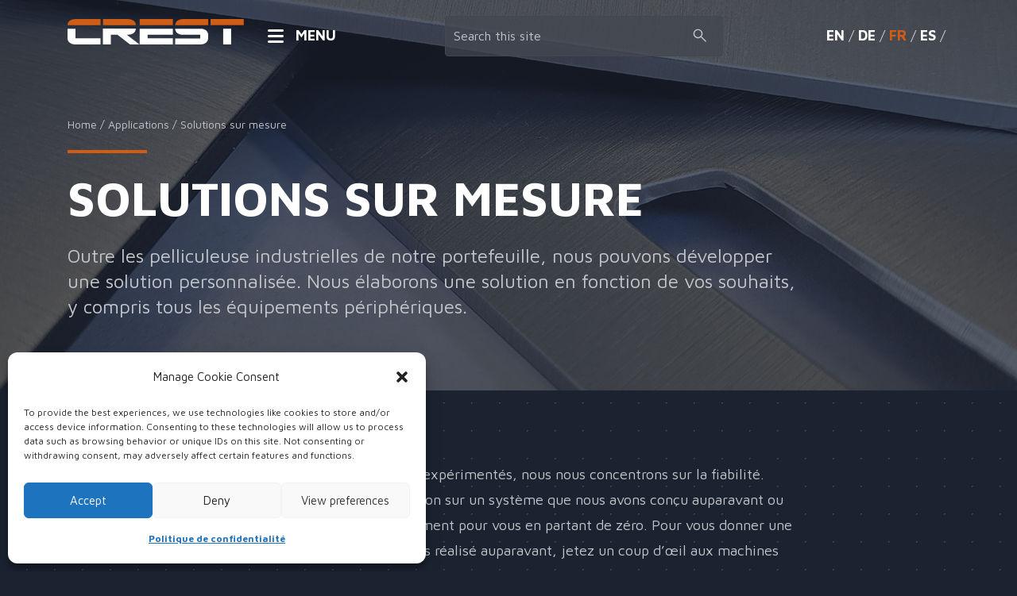

--- FILE ---
content_type: text/html; charset=UTF-8
request_url: https://crest.nl/fr/applications/solutions-sur-mesure/
body_size: 20238
content:
<!DOCTYPE html>

<html class="no-js" lang="fr-FR">

    <head>
  <meta charset="utf-8">
<script type="text/javascript">
/* <![CDATA[ */
 var gform;gform||(document.addEventListener("gform_main_scripts_loaded",function(){gform.scriptsLoaded=!0}),window.addEventListener("DOMContentLoaded",function(){gform.domLoaded=!0}),gform={domLoaded:!1,scriptsLoaded:!1,initializeOnLoaded:function(o){gform.domLoaded&&gform.scriptsLoaded?o():!gform.domLoaded&&gform.scriptsLoaded?window.addEventListener("DOMContentLoaded",o):document.addEventListener("gform_main_scripts_loaded",o)},hooks:{action:{},filter:{}},addAction:function(o,n,r,t){gform.addHook("action",o,n,r,t)},addFilter:function(o,n,r,t){gform.addHook("filter",o,n,r,t)},doAction:function(o){gform.doHook("action",o,arguments)},applyFilters:function(o){return gform.doHook("filter",o,arguments)},removeAction:function(o,n){gform.removeHook("action",o,n)},removeFilter:function(o,n,r){gform.removeHook("filter",o,n,r)},addHook:function(o,n,r,t,i){null==gform.hooks[o][n]&&(gform.hooks[o][n]=[]);var e=gform.hooks[o][n];null==i&&(i=n+"_"+e.length),gform.hooks[o][n].push({tag:i,callable:r,priority:t=null==t?10:t})},doHook:function(n,o,r){var t;if(r=Array.prototype.slice.call(r,1),null!=gform.hooks[n][o]&&((o=gform.hooks[n][o]).sort(function(o,n){return o.priority-n.priority}),o.forEach(function(o){"function"!=typeof(t=o.callable)&&(t=window[t]),"action"==n?t.apply(null,r):r[0]=t.apply(null,r)})),"filter"==n)return r[0]},removeHook:function(o,n,t,i){var r;null!=gform.hooks[o][n]&&(r=(r=gform.hooks[o][n]).filter(function(o,n,r){return!!(null!=i&&i!=o.tag||null!=t&&t!=o.priority)}),gform.hooks[o][n]=r)}}); 
/* ]]> */
</script>

  <title>Solutions sur mesure - Crest</title>
  <meta name="viewport" content="width=device-width, initial-scale=1, shrink-to-fit=no">
  <link href="https://fonts.googleapis.com/css?family=Montserrat&display=swap" rel="stylesheet">
  <meta name='robots' content='index, follow, max-image-preview:large, max-snippet:-1, max-video-preview:-1' />
	<style>img:is([sizes="auto" i], [sizes^="auto," i]) { contain-intrinsic-size: 3000px 1500px }</style>
	<link rel="alternate" href="https://crest.nl/applications/custom-solutions/" hreflang="en" />
<link rel="alternate" href="https://crest.nl/de/anwendungen/kundenspezifische-loesungen/" hreflang="de" />
<link rel="alternate" href="https://crest.nl/fr/applications/solutions-sur-mesure/" hreflang="fr" />
<link rel="alternate" href="https://crest.nl/es/aplicaciones/soluciones-a-medida/" hreflang="es" />

            <script data-no-defer="1" data-ezscrex="false" data-cfasync="false" data-pagespeed-no-defer data-cookieconsent="ignore">
                var ctPublicFunctions = {"_ajax_nonce":"53bda473ca","_rest_nonce":"d3efaa62dc","_ajax_url":"\/wp-admin\/admin-ajax.php","_rest_url":"https:\/\/crest.nl\/wp-json\/","data__cookies_type":"none","data__ajax_type":"rest","data__bot_detector_enabled":"1","data__frontend_data_log_enabled":1,"cookiePrefix":"","wprocket_detected":false,"host_url":"crest.nl","text__ee_click_to_select":"Click to select the whole data","text__ee_original_email":"The complete one is","text__ee_got_it":"Got it","text__ee_blocked":"Blocked","text__ee_cannot_connect":"Cannot connect","text__ee_cannot_decode":"Can not decode email. Unknown reason","text__ee_email_decoder":"CleanTalk email decoder","text__ee_wait_for_decoding":"The magic is on the way!","text__ee_decoding_process":"Please wait a few seconds while we decode the contact data."}
            </script>
        
            <script data-no-defer="1" data-ezscrex="false" data-cfasync="false" data-pagespeed-no-defer data-cookieconsent="ignore">
                var ctPublic = {"_ajax_nonce":"53bda473ca","settings__forms__check_internal":"0","settings__forms__check_external":"0","settings__forms__force_protection":0,"settings__forms__search_test":"1","settings__data__bot_detector_enabled":"1","settings__sfw__anti_crawler":0,"blog_home":"https:\/\/crest.nl\/","pixel__setting":"3","pixel__enabled":false,"pixel__url":null,"data__email_check_before_post":"1","data__email_check_exist_post":0,"data__cookies_type":"none","data__key_is_ok":true,"data__visible_fields_required":true,"wl_brandname":"Anti-Spam by CleanTalk","wl_brandname_short":"CleanTalk","ct_checkjs_key":327952740,"emailEncoderPassKey":"1026e1a38f10cb7527c0c2dd732e7016","bot_detector_forms_excluded":"W10=","advancedCacheExists":false,"varnishCacheExists":false,"wc_ajax_add_to_cart":true}
            </script>
        
	<!-- This site is optimized with the Yoast SEO plugin v24.2 - https://yoast.com/wordpress/plugins/seo/ -->
	<meta name="description" content="Looking for a custom lamination solution? We develop a solution according to your wishes including all peripheral equipment. Read more here &gt;" />
	<link rel="canonical" href="https://crest.nl/fr/applications/solutions-sur-mesure/" />
	<meta property="og:locale" content="fr_FR" />
	<meta property="og:locale:alternate" content="en_GB" />
	<meta property="og:locale:alternate" content="de_DE" />
	<meta property="og:locale:alternate" content="es_ES" />
	<meta property="og:type" content="article" />
	<meta property="og:title" content="Solutions sur mesure - Crest" />
	<meta property="og:description" content="Looking for a custom lamination solution? We develop a solution according to your wishes including all peripheral equipment. Read more here &gt;" />
	<meta property="og:url" content="https://crest.nl/fr/applications/solutions-sur-mesure/" />
	<meta property="og:site_name" content="Crest" />
	<meta property="article:modified_time" content="2024-10-16T03:35:23+00:00" />
	<meta name="twitter:card" content="summary_large_image" />
	<meta name="twitter:label1" content="Durée de lecture estimée" />
	<meta name="twitter:data1" content="2 minutes" />
	<script type="application/ld+json" class="yoast-schema-graph">{"@context":"https://schema.org","@graph":[{"@type":"WebPage","@id":"https://crest.nl/fr/applications/solutions-sur-mesure/","url":"https://crest.nl/fr/applications/solutions-sur-mesure/","name":"Solutions sur mesure - Crest","isPartOf":{"@id":"https://crest.nl/fr/#website"},"datePublished":"2022-05-24T21:17:49+00:00","dateModified":"2024-10-16T03:35:23+00:00","description":"Looking for a custom lamination solution? We develop a solution according to your wishes including all peripheral equipment. Read more here >","breadcrumb":{"@id":"https://crest.nl/fr/applications/solutions-sur-mesure/#breadcrumb"},"inLanguage":"fr-FR","potentialAction":[{"@type":"ReadAction","target":["https://crest.nl/fr/applications/solutions-sur-mesure/"]}]},{"@type":"BreadcrumbList","@id":"https://crest.nl/fr/applications/solutions-sur-mesure/#breadcrumb","itemListElement":[{"@type":"ListItem","position":1,"name":"Home","item":"https://crest.nl/fr/"},{"@type":"ListItem","position":2,"name":"Applications","item":"https://crest.nl/fr/applications/"},{"@type":"ListItem","position":3,"name":"Solutions sur mesure"}]},{"@type":"WebSite","@id":"https://crest.nl/fr/#website","url":"https://crest.nl/fr/","name":"Crest","description":"","potentialAction":[{"@type":"SearchAction","target":{"@type":"EntryPoint","urlTemplate":"https://crest.nl/fr/?s={search_term_string}"},"query-input":{"@type":"PropertyValueSpecification","valueRequired":true,"valueName":"search_term_string"}}],"inLanguage":"fr-FR"}]}</script>
	<!-- / Yoast SEO plugin. -->


<link rel='dns-prefetch' href='//kit.fontawesome.com' />
<link rel='dns-prefetch' href='//moderate.cleantalk.org' />
<style id='classic-theme-styles-inline-css' type='text/css'>
/*! This file is auto-generated */
.wp-block-button__link{color:#fff;background-color:#32373c;border-radius:9999px;box-shadow:none;text-decoration:none;padding:calc(.667em + 2px) calc(1.333em + 2px);font-size:1.125em}.wp-block-file__button{background:#32373c;color:#fff;text-decoration:none}
</style>
<style id='global-styles-inline-css' type='text/css'>
:root{--wp--preset--aspect-ratio--square: 1;--wp--preset--aspect-ratio--4-3: 4/3;--wp--preset--aspect-ratio--3-4: 3/4;--wp--preset--aspect-ratio--3-2: 3/2;--wp--preset--aspect-ratio--2-3: 2/3;--wp--preset--aspect-ratio--16-9: 16/9;--wp--preset--aspect-ratio--9-16: 9/16;--wp--preset--color--black: #000000;--wp--preset--color--cyan-bluish-gray: #abb8c3;--wp--preset--color--white: #ffffff;--wp--preset--color--pale-pink: #f78da7;--wp--preset--color--vivid-red: #cf2e2e;--wp--preset--color--luminous-vivid-orange: #ff6900;--wp--preset--color--luminous-vivid-amber: #fcb900;--wp--preset--color--light-green-cyan: #7bdcb5;--wp--preset--color--vivid-green-cyan: #00d084;--wp--preset--color--pale-cyan-blue: #8ed1fc;--wp--preset--color--vivid-cyan-blue: #0693e3;--wp--preset--color--vivid-purple: #9b51e0;--wp--preset--gradient--vivid-cyan-blue-to-vivid-purple: linear-gradient(135deg,rgba(6,147,227,1) 0%,rgb(155,81,224) 100%);--wp--preset--gradient--light-green-cyan-to-vivid-green-cyan: linear-gradient(135deg,rgb(122,220,180) 0%,rgb(0,208,130) 100%);--wp--preset--gradient--luminous-vivid-amber-to-luminous-vivid-orange: linear-gradient(135deg,rgba(252,185,0,1) 0%,rgba(255,105,0,1) 100%);--wp--preset--gradient--luminous-vivid-orange-to-vivid-red: linear-gradient(135deg,rgba(255,105,0,1) 0%,rgb(207,46,46) 100%);--wp--preset--gradient--very-light-gray-to-cyan-bluish-gray: linear-gradient(135deg,rgb(238,238,238) 0%,rgb(169,184,195) 100%);--wp--preset--gradient--cool-to-warm-spectrum: linear-gradient(135deg,rgb(74,234,220) 0%,rgb(151,120,209) 20%,rgb(207,42,186) 40%,rgb(238,44,130) 60%,rgb(251,105,98) 80%,rgb(254,248,76) 100%);--wp--preset--gradient--blush-light-purple: linear-gradient(135deg,rgb(255,206,236) 0%,rgb(152,150,240) 100%);--wp--preset--gradient--blush-bordeaux: linear-gradient(135deg,rgb(254,205,165) 0%,rgb(254,45,45) 50%,rgb(107,0,62) 100%);--wp--preset--gradient--luminous-dusk: linear-gradient(135deg,rgb(255,203,112) 0%,rgb(199,81,192) 50%,rgb(65,88,208) 100%);--wp--preset--gradient--pale-ocean: linear-gradient(135deg,rgb(255,245,203) 0%,rgb(182,227,212) 50%,rgb(51,167,181) 100%);--wp--preset--gradient--electric-grass: linear-gradient(135deg,rgb(202,248,128) 0%,rgb(113,206,126) 100%);--wp--preset--gradient--midnight: linear-gradient(135deg,rgb(2,3,129) 0%,rgb(40,116,252) 100%);--wp--preset--font-size--small: 13px;--wp--preset--font-size--medium: 20px;--wp--preset--font-size--large: 36px;--wp--preset--font-size--x-large: 42px;--wp--preset--spacing--20: 0.44rem;--wp--preset--spacing--30: 0.67rem;--wp--preset--spacing--40: 1rem;--wp--preset--spacing--50: 1.5rem;--wp--preset--spacing--60: 2.25rem;--wp--preset--spacing--70: 3.38rem;--wp--preset--spacing--80: 5.06rem;--wp--preset--shadow--natural: 6px 6px 9px rgba(0, 0, 0, 0.2);--wp--preset--shadow--deep: 12px 12px 50px rgba(0, 0, 0, 0.4);--wp--preset--shadow--sharp: 6px 6px 0px rgba(0, 0, 0, 0.2);--wp--preset--shadow--outlined: 6px 6px 0px -3px rgba(255, 255, 255, 1), 6px 6px rgba(0, 0, 0, 1);--wp--preset--shadow--crisp: 6px 6px 0px rgba(0, 0, 0, 1);}:where(.is-layout-flex){gap: 0.5em;}:where(.is-layout-grid){gap: 0.5em;}body .is-layout-flex{display: flex;}.is-layout-flex{flex-wrap: wrap;align-items: center;}.is-layout-flex > :is(*, div){margin: 0;}body .is-layout-grid{display: grid;}.is-layout-grid > :is(*, div){margin: 0;}:where(.wp-block-columns.is-layout-flex){gap: 2em;}:where(.wp-block-columns.is-layout-grid){gap: 2em;}:where(.wp-block-post-template.is-layout-flex){gap: 1.25em;}:where(.wp-block-post-template.is-layout-grid){gap: 1.25em;}.has-black-color{color: var(--wp--preset--color--black) !important;}.has-cyan-bluish-gray-color{color: var(--wp--preset--color--cyan-bluish-gray) !important;}.has-white-color{color: var(--wp--preset--color--white) !important;}.has-pale-pink-color{color: var(--wp--preset--color--pale-pink) !important;}.has-vivid-red-color{color: var(--wp--preset--color--vivid-red) !important;}.has-luminous-vivid-orange-color{color: var(--wp--preset--color--luminous-vivid-orange) !important;}.has-luminous-vivid-amber-color{color: var(--wp--preset--color--luminous-vivid-amber) !important;}.has-light-green-cyan-color{color: var(--wp--preset--color--light-green-cyan) !important;}.has-vivid-green-cyan-color{color: var(--wp--preset--color--vivid-green-cyan) !important;}.has-pale-cyan-blue-color{color: var(--wp--preset--color--pale-cyan-blue) !important;}.has-vivid-cyan-blue-color{color: var(--wp--preset--color--vivid-cyan-blue) !important;}.has-vivid-purple-color{color: var(--wp--preset--color--vivid-purple) !important;}.has-black-background-color{background-color: var(--wp--preset--color--black) !important;}.has-cyan-bluish-gray-background-color{background-color: var(--wp--preset--color--cyan-bluish-gray) !important;}.has-white-background-color{background-color: var(--wp--preset--color--white) !important;}.has-pale-pink-background-color{background-color: var(--wp--preset--color--pale-pink) !important;}.has-vivid-red-background-color{background-color: var(--wp--preset--color--vivid-red) !important;}.has-luminous-vivid-orange-background-color{background-color: var(--wp--preset--color--luminous-vivid-orange) !important;}.has-luminous-vivid-amber-background-color{background-color: var(--wp--preset--color--luminous-vivid-amber) !important;}.has-light-green-cyan-background-color{background-color: var(--wp--preset--color--light-green-cyan) !important;}.has-vivid-green-cyan-background-color{background-color: var(--wp--preset--color--vivid-green-cyan) !important;}.has-pale-cyan-blue-background-color{background-color: var(--wp--preset--color--pale-cyan-blue) !important;}.has-vivid-cyan-blue-background-color{background-color: var(--wp--preset--color--vivid-cyan-blue) !important;}.has-vivid-purple-background-color{background-color: var(--wp--preset--color--vivid-purple) !important;}.has-black-border-color{border-color: var(--wp--preset--color--black) !important;}.has-cyan-bluish-gray-border-color{border-color: var(--wp--preset--color--cyan-bluish-gray) !important;}.has-white-border-color{border-color: var(--wp--preset--color--white) !important;}.has-pale-pink-border-color{border-color: var(--wp--preset--color--pale-pink) !important;}.has-vivid-red-border-color{border-color: var(--wp--preset--color--vivid-red) !important;}.has-luminous-vivid-orange-border-color{border-color: var(--wp--preset--color--luminous-vivid-orange) !important;}.has-luminous-vivid-amber-border-color{border-color: var(--wp--preset--color--luminous-vivid-amber) !important;}.has-light-green-cyan-border-color{border-color: var(--wp--preset--color--light-green-cyan) !important;}.has-vivid-green-cyan-border-color{border-color: var(--wp--preset--color--vivid-green-cyan) !important;}.has-pale-cyan-blue-border-color{border-color: var(--wp--preset--color--pale-cyan-blue) !important;}.has-vivid-cyan-blue-border-color{border-color: var(--wp--preset--color--vivid-cyan-blue) !important;}.has-vivid-purple-border-color{border-color: var(--wp--preset--color--vivid-purple) !important;}.has-vivid-cyan-blue-to-vivid-purple-gradient-background{background: var(--wp--preset--gradient--vivid-cyan-blue-to-vivid-purple) !important;}.has-light-green-cyan-to-vivid-green-cyan-gradient-background{background: var(--wp--preset--gradient--light-green-cyan-to-vivid-green-cyan) !important;}.has-luminous-vivid-amber-to-luminous-vivid-orange-gradient-background{background: var(--wp--preset--gradient--luminous-vivid-amber-to-luminous-vivid-orange) !important;}.has-luminous-vivid-orange-to-vivid-red-gradient-background{background: var(--wp--preset--gradient--luminous-vivid-orange-to-vivid-red) !important;}.has-very-light-gray-to-cyan-bluish-gray-gradient-background{background: var(--wp--preset--gradient--very-light-gray-to-cyan-bluish-gray) !important;}.has-cool-to-warm-spectrum-gradient-background{background: var(--wp--preset--gradient--cool-to-warm-spectrum) !important;}.has-blush-light-purple-gradient-background{background: var(--wp--preset--gradient--blush-light-purple) !important;}.has-blush-bordeaux-gradient-background{background: var(--wp--preset--gradient--blush-bordeaux) !important;}.has-luminous-dusk-gradient-background{background: var(--wp--preset--gradient--luminous-dusk) !important;}.has-pale-ocean-gradient-background{background: var(--wp--preset--gradient--pale-ocean) !important;}.has-electric-grass-gradient-background{background: var(--wp--preset--gradient--electric-grass) !important;}.has-midnight-gradient-background{background: var(--wp--preset--gradient--midnight) !important;}.has-small-font-size{font-size: var(--wp--preset--font-size--small) !important;}.has-medium-font-size{font-size: var(--wp--preset--font-size--medium) !important;}.has-large-font-size{font-size: var(--wp--preset--font-size--large) !important;}.has-x-large-font-size{font-size: var(--wp--preset--font-size--x-large) !important;}
:where(.wp-block-post-template.is-layout-flex){gap: 1.25em;}:where(.wp-block-post-template.is-layout-grid){gap: 1.25em;}
:where(.wp-block-columns.is-layout-flex){gap: 2em;}:where(.wp-block-columns.is-layout-grid){gap: 2em;}
:root :where(.wp-block-pullquote){font-size: 1.5em;line-height: 1.6;}
</style>
<link rel='stylesheet' id='cleantalk-public-css-css' href='https://crest.nl/wp-content/plugins/cleantalk-spam-protect/css/cleantalk-public.min.css?ver=6.63_1757495905' type='text/css' media='all' />
<link rel='stylesheet' id='cleantalk-email-decoder-css-css' href='https://crest.nl/wp-content/plugins/cleantalk-spam-protect/css/cleantalk-email-decoder.min.css?ver=6.63_1757495905' type='text/css' media='all' />
<link rel='stylesheet' id='cmplz-general-css' href='https://crest.nl/wp-content/plugins/complianz-gdpr/assets/css/cookieblocker.min.css?ver=1736403382' type='text/css' media='all' />
<link rel='stylesheet' id='sieronline-css' href='https://crest.nl/wp-content/uploads/wp-less/roots/sieronline/assets/sieronline-2c294642ab.css' type='text/css' media='all' />
<link rel='stylesheet' id='main-css' href='https://crest.nl/wp-content/themes/roots/assets/css/main.min.css?ver=cfdc7a2d8f7f7699d00d77b63b68949e' type='text/css' media='all' />
<script type="text/javascript" src="https://kit.fontawesome.com/5a63484d79.js?ver=1" id="fontawesome-js"></script>
<script type="text/javascript" src="https://crest.nl/wp-content/plugins/cleantalk-spam-protect/js/apbct-public-bundle.min.js?ver=6.63_1757495905" id="apbct-public-bundle.min-js-js"></script>
<script type="text/javascript" src="https://moderate.cleantalk.org/ct-bot-detector-wrapper.js?ver=6.63" id="ct_bot_detector-js" defer="defer" data-wp-strategy="defer"></script>
<script type="text/javascript" src="https://crest.nl/wp-includes/js/jquery/jquery.min.js?ver=3.7.1" id="jquery-core-js"></script>
<script type="text/javascript" src="https://crest.nl/wp-content/themes/roots/sieronline/assets/custom.js?ver=1" id="sieronline_custom_js-js" defer="defer" data-wp-strategy="defer"></script>
<link rel="https://api.w.org/" href="https://crest.nl/wp-json/" /><link rel="alternate" title="JSON" type="application/json" href="https://crest.nl/wp-json/wp/v2/pages/2439" /><link rel="alternate" title="oEmbed (JSON)" type="application/json+oembed" href="https://crest.nl/wp-json/oembed/1.0/embed?url=https%3A%2F%2Fcrest.nl%2Ffr%2Fapplications%2Fsolutions-sur-mesure%2F" />
<link rel="alternate" title="oEmbed (XML)" type="text/xml+oembed" href="https://crest.nl/wp-json/oembed/1.0/embed?url=https%3A%2F%2Fcrest.nl%2Ffr%2Fapplications%2Fsolutions-sur-mesure%2F&#038;format=xml" />
			<style>.cmplz-hidden {
					display: none !important;
				}</style>  
  <link rel="alternate" type="application/rss+xml" title="Crest Feed" href="https://crest.nl/fr/feed/">
  
  <link rel="apple-touch-icon" sizes="180x180" href="https://crest.nl/wp-content/themes/roots/assets/img/favicon/apple-touch-icon.png">
  <link rel="icon" type="image/png" sizes="32x32" href="https://crest.nl/wp-content/themes/roots/assets/img/favicon/favicon-32x32.png">
  <link rel="icon" type="image/png" sizes="16x16" href="https://crest.nl/wp-content/themes/roots/assets/img/favicon/favicon-16x16.png">
  <link rel="manifest" href="https://crest.nl/wp-content/themes/roots/assets/img/favicon/site.webmanifest">
  <link rel="mask-icon" href="https://crest.nl/wp-content/themes/roots/assets/img/favicon/safari-pinned-tab.svg" color="#5bbad5">
  <meta name="msapplication-TileColor" content="#da532c">
  <meta name="theme-color" content="#333333">

  <!-- Leadinfo tracking code -->
<script>
(function(l,e,a,d,i,n,f,o){if(!l[i]){l.GlobalLeadinfoNamespace=l.GlobalLeadinfoNamespace||[];
l.GlobalLeadinfoNamespace.push(i);l[i]=function(){(l[i].q=l[i].q||[]).push(arguments)};l[i].t=l[i].t||n;
l[i].q=l[i].q||[];o=e.createElement(a);f=e.getElementsByTagName(a)[0];o.async=1;o.src=d;f.parentNode.insertBefore(o,f);}
}(window,document,"script","https://cdn.leadinfo.net/ping.js","leadinfo","LI-5E6E9C0568412"));
</script>

<script type="text/javascript" src="https://secure.52enterprisingdetails.com/js/787578.js" ></script>
<noscript><img alt="" src="https://secure.52enterprisingdetails.com/787578.png" style="display:none;" /></noscript>

</head>

    <body data-rsssl=1 data-cmplz=1 class="wp-singular page-template page-template-template-rows page-template-template-rows-php page page-id-2439 page-child parent-pageid-2426 wp-theme-roots solutions-sur-mesure">
        <div id="roots">
            
            
            <header class="header">
  <div class="container">
    <div class="row align-items-center">
      <div class="col col-sm-4 d-flex">
        <a href="https://crest.nl/fr" class="navbar-brand">
  <?xml version="1.0" encoding="utf-8"?>
<svg height="30" width="211" version="1.1" id="logo" xmlns="http://www.w3.org/2000/svg" xmlns:xlink="http://www.w3.org/1999/xlink" x="0px" y="0px"
	 viewBox="0 0 211 30" style="enable-background:new 0 0 211 30;" xml:space="preserve">
<rect x="86.3" y="0" fill="#d05d15" width="39.7" height="7.2"/>
<polygon fill="#ffffff" points="86.3,30 126,30 126,22.8 95.8,22.8 95.8,18.5 126,18.5 126,11.4 86.3,11.4 "/>
<rect x="171.1" y="0" fill="#d05d15" width="39.7" height="7.2"/>
<rect x="186.2" y="11.4" fill="#ffffff" width="9.5" height="18.6"/>
<path fill="#ffffff" d="M159.2,11.4l-30.5,0l0,0h0c0,3.7,3.2,7.2,9.3,7.2l20.7,0v4.3h-30V30l30.2,0c6.1,0,9.3-3.6,9.3-7.3v-4
	C168.3,14.9,165.1,11.4,159.2,11.4z"/>
<path fill="#d05d15" d="M168.3,0l-30.2,0c-6.1,0-9.3,3.5-9.3,7.2h39.5V0z"/>
<path fill="#d05d15" d="M72.4,0l-30,0v7.2h39.3C81.7,3.5,78.5,0,72.4,0z"/>
<path fill="#ffffff" d="M72.4,18.5c6.1,0,9.3-3.5,9.3-7.2H42.4V30h9.5V18.6h7.9l15,11.4h11.2L70.8,18.5L72.4,18.5z"/>
<path fill="#d05d15" d="M39.5,0L9.3,0C3.2,0,0,3.5,0,7.2h39.5V0z"/>
<path fill="#ffffff" d="M9.5,11.4H0c0,0,0,8.2,0,11.4C0,26.4,3.2,30,9.3,30l30.2,0v-7.2h-30V11.4z"/>
</svg>
</a>
        <div class="d-flex">
          <div class="language-menu mobiel d-block d-sm-block d-md-none d-lg-none d-xl-none">
            <div class="language-switch d-flex"> 
            <div><svg id="arrow" width="11px" height="7px" xmlns="http://www.w3.org/2000/svg" viewBox="0 0 11 6.65">
  <path fill="#ffffff" d="M9,.51,5.5,4,2,.51A1.15,1.15,0,0,0,.34,2.14L4.68,6.49a1.16,1.16,0,0,0,1.64,0l4.34-4.35A1.15,1.15,0,0,0,9,.51Z" transform="translate(0 -0.17)"/>
</svg></div> 
              <ul id="menu-taalschakelaar2" class="removelist menu">
                                              	<li class="lang-item lang-item-67 lang-item-en lang-item-first"><a  lang="en-GB" hreflang="en-GB" href="https://crest.nl/applications/custom-solutions/">EN</a></li>
	<li class="lang-item lang-item-70 lang-item-de"><a  lang="de-DE" hreflang="de-DE" href="https://crest.nl/de/anwendungen/kundenspezifische-loesungen/">DE</a></li>
	<li class="lang-item lang-item-74 lang-item-fr current-lang"><a  lang="fr-FR" hreflang="fr-FR" href="https://crest.nl/fr/applications/solutions-sur-mesure/">FR</a></li>
	<li class="lang-item lang-item-78 lang-item-es"><a  lang="es-ES" hreflang="es-ES" href="https://crest.nl/es/aplicaciones/soluciones-a-medida/">ES</a></li>
                  
              </ul> 
              
            </div>
            
          </div>
          
          
      
          <a class="navbar-toggle">
            <div class="icon-bars">
              <span class="icon-bar"></span>
              <span class="icon-bar"></span>
              <span class="icon-bar"></span>
            </div>
          </a>
        </div>
      </div>

      <div class="col col-md-3 col-lg-4 offset-md-1 d-none header_search d-md-block">
          
<form role="search" method="get" id="searchform" class="searchform d-flex" action="https://crest.nl">
  <input type="text" value="" name="s" id="s" placeholder="Search this site">
  <button type="submit" id="searchsubmit" value="Search"><?xml version="1.0" encoding="utf-8"?>
<svg width="17" height="17" version="1.1" id="search" xmlns="http://www.w3.org/2000/svg" xmlns:xlink="http://www.w3.org/1999/xlink" x="0px" y="0px"
	 viewBox="0 0 17 17" style="enable-background:new 0 0 17 17;" xml:space="preserve">
<path fill="#C2C5C9" d="M16.6,15.6L11,10c0.8-1,1.3-2.2,1.3-3.5c0-3.2-2.6-5.8-5.8-5.8c-3.2,0-5.8,2.6-5.8,5.8c0,3.2,2.6,5.8,5.8,5.8
	c1.3,0,2.6-0.5,3.5-1.3l5.6,5.6c0.1,0.1,0.3,0.2,0.5,0.2s0.4-0.1,0.5-0.2C16.9,16.3,16.9,15.9,16.6,15.6z M6.5,10.8
	c-2.4,0-4.4-2-4.4-4.4S4,2,6.5,2s4.4,2,4.4,4.4S8.9,10.8,6.5,10.8z"/>
</svg>
</button>
</form>
      </div>

      <div class="col col-sm-4 col-md-4 col-lg-3 text-right d-none d-sm-block">
        <div class="language-menu desktop">
        <ul id="menu-taalschakelaar" class="removelist menu">
                        	<li class="lang-item lang-item-67 lang-item-en lang-item-first"><a  lang="en-GB" hreflang="en-GB" href="https://crest.nl/applications/custom-solutions/">EN</a></li>
	<li class="lang-item lang-item-70 lang-item-de"><a  lang="de-DE" hreflang="de-DE" href="https://crest.nl/de/anwendungen/kundenspezifische-loesungen/">DE</a></li>
	<li class="lang-item lang-item-74 lang-item-fr current-lang"><a  lang="fr-FR" hreflang="fr-FR" href="https://crest.nl/fr/applications/solutions-sur-mesure/">FR</a></li>
	<li class="lang-item lang-item-78 lang-item-es"><a  lang="es-ES" hreflang="es-ES" href="https://crest.nl/es/aplicaciones/soluciones-a-medida/">ES</a></li>
                    </ul>
      </div>
    </div>
  </div>
</header>


<div class="nav-wrapper">
  <div class="menu-wrapper container">
    <div class="row">
      <div class="col-md-8">
        <nav class="main-menu navbar-collapse">
          <ul class="nav removelist">
                          
              <li class="nav-item dropdown">
                <div class="row">
                  <div class="col-md-7 col-lg-7 col-xl-6">
                    <a class="nav-link h3 nav-item-4697 dropdown-toggle h3" data-toggle="dropdown"                       href="https://crest.nl/fr/solutions-de-laminage/"
                                              title="Solutions de laminage"                    >
                      Solutions de laminage                    </a>
                  </div>
                  <div class="col-md-5 col-lg-5 col-xl-6">
                                          <div class="dropdown-wrapper">
  <div class="dropdown-menu">
          <div class="dropdown-item">
                <a class="dropdown-item nav-item-4698"          href="https://crest.nl/fr/marches/laminage-des-batteries-de-vehicules-electriques-ve/"
                    title="Laminage des batteries de véhicules électriques (VE)"        >
          Laminage des batteries de véhicules électriques (VE)        </a>
      </div>
          <div class="dropdown-item">
                <a class="dropdown-item nav-item-4699"          href="https://crest.nl/fr/marches/laminage-du-verre-intelligent/"
                    title="laminage du verre intelligent"        >
          laminage du verre intelligent        </a>
      </div>
          <div class="dropdown-item">
                <a class="dropdown-item nav-item-4723"          href="https://crest.nl/fr/marches/la-laminage-de-panneaux-solaires/"
                    title="La laminage de panneaux solaires"        >
          La laminage de panneaux solaires        </a>
      </div>
      </div>
</div>
                                      </div>
                </div>
              </li>
                          
              <li class="nav-item">
                <div class="row">
                  <div class="col-md-7 col-lg-7 col-xl-6">
                    <a class="nav-link h3 nav-item-4522"                        href="https://crest.nl/fr/les-references/"
                                              title="Les références"                    >
                      Les références                    </a>
                  </div>
                  <div class="col-md-5 col-lg-5 col-xl-6">
                                      </div>
                </div>
              </li>
                          
              <li class="nav-item dropdown">
                <div class="row">
                  <div class="col-md-7 col-lg-7 col-xl-6">
                    <a class="nav-link h3 nav-item-4693 dropdown-toggle h3" data-toggle="dropdown"                       href="https://crest.nl/fr/maschines-fr/"
                                              title="Maschines"                    >
                      Maschines                    </a>
                  </div>
                  <div class="col-md-5 col-lg-5 col-xl-6">
                                          <div class="dropdown-wrapper">
  <div class="dropdown-menu">
          <div class="dropdown-item">
                <a class="dropdown-item nav-item-4737"          href="https://crest.nl/fr/machines-standard/"
                    title="Machines standard"        >
          Machines standard        </a>
      </div>
          <div class="dropdown-item">
                <a class="dropdown-item nav-item-5309"          href="https://crest.nl/fr/machines-reconditionnees/"
                    title="Machines reconditionnées"        >
          Machines reconditionnées        </a>
      </div>
          <div class="dropdown-item">
                <a class="dropdown-item active nav-item-2587"          href="https://crest.nl/fr/applications/"
                    title="Applications"        >
          Applications        </a>
      </div>
          <div class="dropdown-item">
                <a class="dropdown-item nav-item-2594"          href="https://crest.nl/fr/processus/"
                    title="Processus"        >
          Processus        </a>
      </div>
      </div>
</div>
                                      </div>
                </div>
              </li>
                          
              <li class="nav-item dropdown">
                <div class="row">
                  <div class="col-md-7 col-lg-7 col-xl-6">
                    <a class="nav-link h3 nav-item-2582 dropdown-toggle h3" data-toggle="dropdown"                       href="https://crest.nl/fr/marches/"
                                              title="Marchés"                    >
                      Marchés                    </a>
                  </div>
                  <div class="col-md-5 col-lg-5 col-xl-6">
                                          <div class="dropdown-wrapper">
  <div class="dropdown-menu">
          <div class="dropdown-item">
                <a class="dropdown-item nav-item-2583"          href="https://crest.nl/fr/marches/automobile/"
                    title="Automobile"        >
          Automobile        </a>
      </div>
          <div class="dropdown-item">
                <a class="dropdown-item nav-item-2584"          href="https://crest.nl/fr/marches/technologies-de-pointe/"
                    title="Technologies de pointe"        >
          Technologies de pointe        </a>
      </div>
          <div class="dropdown-item">
                <a class="dropdown-item nav-item-2585"          href="https://crest.nl/fr/marches/affichage/"
                    title="Affichage"        >
          Affichage        </a>
      </div>
          <div class="dropdown-item">
                <a class="dropdown-item nav-item-2586"          href="https://crest.nl/fr/marches/conversion/"
                    title="Conversion"        >
          Conversion        </a>
      </div>
      </div>
</div>
                                      </div>
                </div>
              </li>
                          
              <li class="nav-item">
                <div class="row">
                  <div class="col-md-7 col-lg-7 col-xl-6">
                    <a class="nav-link h3 nav-item-4714"                        href="https://crest.nl/fr/marches/technologie-des-plaques-dimmatriculation/"
                                              title="Technologie des plaques d’immatriculation"                    >
                      Technologie des plaques d’immatriculation                    </a>
                  </div>
                  <div class="col-md-5 col-lg-5 col-xl-6">
                                      </div>
                </div>
              </li>
                          
              <li class="nav-item">
                <div class="row">
                  <div class="col-md-7 col-lg-7 col-xl-6">
                    <a class="nav-link h3 nav-item-5181"                        href="https://crest.nl/fr/partenariats-mondiaux/"
                                              title="Partenariats Mondiaux"                    >
                      Partenariats Mondiaux                    </a>
                  </div>
                  <div class="col-md-5 col-lg-5 col-xl-6">
                                      </div>
                </div>
              </li>
                          
              <li class="nav-item dropdown">
                <div class="row">
                  <div class="col-md-7 col-lg-7 col-xl-6">
                    <a class="nav-link h3 nav-item-2599 dropdown-toggle h3" data-toggle="dropdown"                       href="https://crest.nl/fr/entreprise/"
                                              title="Entreprise"                    >
                      Entreprise                    </a>
                  </div>
                  <div class="col-md-5 col-lg-5 col-xl-6">
                                          <div class="dropdown-wrapper">
  <div class="dropdown-menu">
          <div class="dropdown-item">
                <a class="dropdown-item nav-item-2600"          href="https://crest.nl/fr/entreprise/a-propos-de-crest/"
                    title="À propos de Crest"        >
          À propos de Crest        </a>
      </div>
          <div class="dropdown-item">
                <a class="dropdown-item nav-item-2601"          href="https://crest.nl/fr/entreprise/innovation/"
                    title="Innovation"        >
          Innovation        </a>
      </div>
      </div>
</div>
                                      </div>
                </div>
              </li>
                          
              <li class="nav-item">
                <div class="row">
                  <div class="col-md-7 col-lg-7 col-xl-6">
                    <a class="nav-link h3 nav-item-2603"                        href="https://crest.nl/fr/service/"
                                              title="Service"                    >
                      Service                    </a>
                  </div>
                  <div class="col-md-5 col-lg-5 col-xl-6">
                                      </div>
                </div>
              </li>
                          
              <li class="nav-item">
                <div class="row">
                  <div class="col-md-7 col-lg-7 col-xl-6">
                    <a class="nav-link h3 nav-item-2604"                        href="https://crest.nl/fr/contact/"
                                              title="Contact"                    >
                      Contact                    </a>
                  </div>
                  <div class="col-md-5 col-lg-5 col-xl-6">
                                      </div>
                </div>
              </li>
                        <li class="nav-link nav-search">
              
<form role="search" method="get" id="searchform" class="searchform d-flex" action="https://crest.nl">
  <input type="text" value="" name="s" id="s" placeholder="Search this site">
  <button type="submit" id="searchsubmit" value="Search"><?xml version="1.0" encoding="utf-8"?>
<svg width="17" height="17" version="1.1" id="search" xmlns="http://www.w3.org/2000/svg" xmlns:xlink="http://www.w3.org/1999/xlink" x="0px" y="0px"
	 viewBox="0 0 17 17" style="enable-background:new 0 0 17 17;" xml:space="preserve">
<path fill="#C2C5C9" d="M16.6,15.6L11,10c0.8-1,1.3-2.2,1.3-3.5c0-3.2-2.6-5.8-5.8-5.8c-3.2,0-5.8,2.6-5.8,5.8c0,3.2,2.6,5.8,5.8,5.8
	c1.3,0,2.6-0.5,3.5-1.3l5.6,5.6c0.1,0.1,0.3,0.2,0.5,0.2s0.4-0.1,0.5-0.2C16.9,16.3,16.9,15.9,16.6,15.6z M6.5,10.8
	c-2.4,0-4.4-2-4.4-4.4S4,2,6.5,2s4.4,2,4.4,4.4S8.9,10.8,6.5,10.8z"/>
</svg>
</button>
</form>
            </li>
            
          </ul>
        </nav>
      </div>
    </div>
  </div>
  <div class="nav-bg container-fluid">
    <div class="row">
      <div class="col-md-8"></div>
    </div>
  </div>
  <div class="nav-overlay"></div>
</div>


            <main class="main" role="main">
                



<header class="jumbotron jumbotron--rows-cols has-image" style="background-image: url(https://crest.nl/wp-content/uploads/custom-solutions.jpg); background-position: center center;">
    <div class="container">
        <div class="row">
            <div class="col-lg-10 col-12">
              
<div class="breadcrumbs">
    <span><span><a href="https://crest.nl/fr/">Home</a></span> / <span><a href="https://crest.nl/fr/applications/">Applications</a></span> / <span class="breadcrumb_last" aria-current="page">Solutions sur mesure</span></span></div>                <h1 class="jumbotron__title">Solutions sur mesure</h1>
                                    <div class="jumbotron__summary">
                        <p>Outre les pelliculeuse industrielles de notre portefeuille, nous pouvons développer une solution personnalisée. Nous élaborons une solution en fonction de vos souhaits, y compris tous les équipements périphériques.</p>
                    </div>
                
                            </div>
        </div>
    </div>
</header>


    <article>

    
<section class="content-row content-row--text wow fadeInUp " id="" data-wow-delay="1s">
    <div class="container">
        <div class="row justify-content-center">
            <div class="col-md-8">
                
                <p>Avec notre équipe d’ingénieurs expérimentés, nous nous concentrons sur la fiabilité. Nous pouvons baser votre solution sur un système que nous avons conçu auparavant ou concevoir une solution spécialement pour vous en partant de zéro. Pour vous donner une petite idée de ce que nous avons réalisé auparavant, jetez un coup d’œil aux machines que nous avons récemment construites.</p>
<h3><b>Votre solution</b></h3>
<p>Ne cherchez pas plus loin car Crest vous propose la meilleure solution qui soit pour votre processus de production. Gr&#226;ce à notre expérience, nous concevons et construisons des solutions personnalisées répondant parfaitement à vos besoins spécifiques. Avec plus de trois décennies d’expérience, nous vous faisons avancer.</p>
<p>Nos techniciens compétents sont en mesure d’imaginer la solution que vous recherchez. Nous sommes capables de créer une machine qui résout vos problèmes. Nous fournissons des produits connexes pour compléter nos solutions autonomes ou en ligne prêtes à l’emploi, notamment : des unités de bobinage/débobinage, des tables d’alimentation/de sortie, des unités  ‘pick &amp; place’ (de prélèvement et de placement) ou d’autres robots, des convoyeurs, imprimantes et équipements de mesure/contrôle, etc.</p>
<p>Pour vous permettre de travailler en toute sécurité avec nos produits, nous disposons également d’équipements de soutien tels que des chargeurs à rouleaux Crest ou d’autres équipements de levage.</p>
<p>Si vous avez des questions sur l’un d’entre eux ou si vous souhaitez nous faire part de vos besoins spécifiques, n’hésitez pas à nous contacter.</p>

                            </div>
        </div>
    </div>
</section>

<section class="content-row content-row--machines wow fadeInUp " id="" data-wow-delay="1s">
    <div class="container">
        <div class="row justify-content-center text-center">
            <div class="col-md-8">
                                    <h2>Machines</h2>
                            </div>
        </div>
        <div class="row justify-content-center">
            <div class="col-md-8">
                                    
  
<div class="machine-item row aos-init" data-aos="fade-up" data-aos-duration="900" data-aos-delay="200">
  <div class="col-lg-6">
          
<figure>
    <img class="img-fluid" src="https://crest.nl/wp-content/uploads/Rotary-Die-Cutter-2025.png" title="" width="1920" height="1280" alt="" />

    </figure>
      </div>
  <div class="col-lg-6">
          <h3>Matrice de coupe rotative</h3>
    
          <p>La découpeuse rotative Crest est conçue pour effectuer une variété de techniques d&rsquo;enroulement, de laminage et de découpe, de la découpe, de la découpe par effleurement, de la découpe par quilotine au poinçonnage, au marquage et à la découpe sur de nombreux matériaux différents, tels que le plastique, le papier, la mousse, le caoutchouc, le papier d&rsquo;aluminium. et adhésifs. Gr&#226;ce à son système modulaire, jusqu&rsquo;à 17 unités d&rsquo;application différentes peuvent être appliquées et échangées facilement. Cela rend la découpeuse rotative particulièrement pratique pour différents produits et processus.</p>
    
    <a class="button "    href="https://crest.nl/fr/machines/matrice-de-coupe-rotative/"
      title="Lire la suit"      >Lire la suit</a>
  </div>

</div>
  
<div class="machine-item row aos-init" data-aos="fade-up" data-aos-duration="900" data-aos-delay="200">
  <div class="col-lg-6">
          
<figure>
    <img class="img-fluid" src="https://crest.nl/wp-content/uploads/winder-slitter-laminator.png" title="" width="932" height="686" alt="" />

    </figure>
      </div>
  <div class="col-lg-6">
          <h3>Bobineuse refendeuse pelliculeuse</h3>
    
          <p>La bobineuse refendeuse pelliculeuse de Crest est une machine à usage intensif conçue pour le pelliculage de mousse sur une base en polyester et pour couper les matériaux selon les dimensions exactes. Les matériaux de base sont alimentés à partir de gros rouleaux de ø1200 mm (jusqu’à 500 kg) par les unités de débobinage et sont coupés à la bonne largeur par l’unité de refente. Après la découpe, les matériaux sont pelliculés. Afin d’optimiser les propriétés du matériau, un deuxième jeu de rouleaux de pelliculage est placé, qui étire légèrement le matériau et le met à nouveau sous pression. Avant de bobiner le matériau pelliculé, il est possible de le couper à la bonne largeur et en plusieurs bandes.</p>
    
    <a class="button "    href="https://crest.nl/fr/machines/bobineuse-refendeuse-pelliculeuse/"
      title="Lire la suit"      >Lire la suit</a>
  </div>

</div>
  
<div class="machine-item row aos-init" data-aos="fade-up" data-aos-duration="900" data-aos-delay="200">
  <div class="col-lg-6">
          
<figure>
    <img class="img-fluid" src="https://crest.nl/wp-content/uploads/sheet-laminator.png" title="" width="932" height="686" alt="" />

    </figure>
      </div>
  <div class="col-lg-6">
          <h3>Pelliculeuse à feuilles</h3>
    
          <p>La pelliculeuse à feuilles de Crest est conçue pour pelliculer un film sur des feuilles individuelles, telles que du papier et du plastique. Après le pelliculage des matériaux, les feuilles seront coupées transversalement afin de les séparer à nouveau en feuilles individuelles, après quoi les feuilles sont placées sur une table d’empilage.</p>
    
    <a class="button "    href="https://crest.nl/fr/machines/pelliculeuse-a-feuilles/"
      title="Lire la suit"      >Lire la suit</a>
  </div>

</div>
  
<div class="machine-item row aos-init" data-aos="fade-up" data-aos-duration="900" data-aos-delay="200">
  <div class="col-lg-6">
          
<figure>
    <img class="img-fluid" src="https://crest.nl/wp-content/uploads/01-Presentation-view-shadow-1.png" title="Laminator Fly Cutter" width="1653" height="1169" alt="Laminator Fly Cutter" />

    </figure>
      </div>
  <div class="col-lg-6">
          <h3>Pelliculeuse à fraise à une dent</h3>
    
          <p>La pelliculeuse à fraise à une dent de Crest est conçue pour pelliculer un tissu de fibres sur la face supérieure ou inférieure de diverses sortes de plaques. Les plaques pelliculées sont automatiquement séparées après le pelliculage, gr&#038;#226ce à un ingénieux système de fraisage à une dent qui permet d’assurer une production sans interruption.</p>
    
    <a class="button "    href="https://crest.nl/fr/machines/pelliculeuse-a-fraise-a-une-dent/"
      title="Lire la suit"      >Lire la suit</a>
  </div>

</div>
  
<div class="machine-item row aos-init" data-aos="fade-up" data-aos-duration="900" data-aos-delay="200">
  <div class="col-lg-6">
          
<figure>
    <img class="img-fluid" src="https://crest.nl/wp-content/uploads/winder-unwinder.png" title="" width="932" height="686" alt="" />

    </figure>
      </div>
  <div class="col-lg-6">
          <h3>Bobineuse/débobineuse</h3>
    
          <p>Les unités de bobinage/débobinage de Crest sont conçues pour le traitement de divers médias. Les unités sont dotées d’un dispositif de tension automatique et d’une vitesse de bobinage régulée automatiquement pour des rouleaux parfaitement bobinés. Crest conçoit également des bobineuses/débobineuses spécifiques pour la manipulation de rouleaux plus gros et d’un poids supérieur à 1000 kg</p>
    
    <a class="button "    href="https://crest.nl/fr/machines/bobineuse-debobineuse/"
      title="Lire la suit"      >Lire la suit</a>
  </div>

</div>
  
<div class="machine-item row aos-init" data-aos="fade-up" data-aos-duration="900" data-aos-delay="200">
  <div class="col-lg-6">
          
<figure>
    <img class="img-fluid" src="https://crest.nl/wp-content/uploads/Crest-TS1600.png" title="" width="4191" height="2795" alt="" />

    </figure>
      </div>
  <div class="col-lg-6">
          <h3>TS</h3>
    
          <p>La lamineuse TS de Crest est une machine de laminage de haute qualité utilisant la chaleur et la haute pression. La machine convient parfaitement pour appliquer un pelliculage de protection sur des substrats imprimés sous UV, par exemple. Les caractéristiques spéciales de la TS évitent les effets d’argenture lors de l’application de pelliculages sensibles à la pression sur des surfaces rugueuses et des matériaux imprimés sous UV.</p>
    
    <a class="button "    href="https://crest.nl/fr/machines/ts/"
      title="Lire la suit"      >Lire la suit</a>
  </div>

</div>
  
<div class="machine-item row aos-init" data-aos="fade-up" data-aos-duration="900" data-aos-delay="200">
  <div class="col-lg-6">
          
<figure>
    <img class="img-fluid" src="https://crest.nl/wp-content/uploads/laminator-slitter.png" title="" width="932" height="686" alt="" />

    </figure>
      </div>
  <div class="col-lg-6">
          <h3>Pelliculeuse-refendeuse</h3>
    
          <p>La pelliculeuse-refendeuse de Crest est conçue pour pelliculer différents adhésifs et films sur des matériaux en mousse et les couper à la largeur souhaitée avant de les enrouler sur un rouleau. Le mécanisme de carrousel rotatif permet de passer rapidement d’un matériau à l’autre. Gr&#226;ce au système de levage situé sur le dessus de la pelliculeuse, l’opérateur est en mesure de changer les rouleaux de matériau rapidement et en toute sécurité.<br />
La chaleur ajoutée réglable (interne et externe), permet d’optimiser le processus à la perfection pour chaque matériau.</p>
    
    <a class="button "    href="https://crest.nl/fr/machines/pelliculeuse-refendeuse/"
      title="Lire la suit"      >Lire la suit</a>
  </div>

</div>
  
<div class="machine-item row aos-init" data-aos="fade-up" data-aos-duration="900" data-aos-delay="200">
  <div class="col-lg-6">
          
<figure>
    <img class="img-fluid" src="https://crest.nl/wp-content/uploads/crest-roll-loader.png" title="" width="932" height="686" alt="" />

    </figure>
      </div>
  <div class="col-lg-6">
          <h3>Chargeur de rouleaux Crest</h3>
    
          <p>Le CRL-300 a été développé pour le transport et le chargement/déchargement de rouleaux lourds. Une attention particulière a été accordée aux aspects santé et sécurité.  Le CRL-300 vous permet de prélever des rouleaux depuis le stockage et de les transporter vers les stations de chargement des équipements et vice versa. La manivelle fonctionne facilement et sans force physique excessive. La manivelle est équipée d’un mécanisme de freinage automatique.</p>
    
    <a class="button "    href="https://crest.nl/fr/machines/chargeur-de-rouleaux-crest/"
      title="Lire la suit"      >Lire la suit</a>
  </div>

</div>
  
<div class="machine-item row aos-init" data-aos="fade-up" data-aos-duration="900" data-aos-delay="200">
  <div class="col-lg-6">
          
<figure>
    <img class="img-fluid" src="https://crest.nl/wp-content/uploads/coreless-winder.png" title="" width="932" height="686" alt="" />

    </figure>
      </div>
  <div class="col-lg-6">
          <h3>Bobineuse sans noyau</h3>
    
          <p>La bobineuse sans noyau de Crest est conçue pour enrouler des matériaux tels que des moquettes et des sous-couches sans noyau. Les rouleaux finis sans noyau peuvent être coupés à la longueur souhaité en fonction des recettes d’alimentation et peuvent être emballés dans un sac de manière semi-automatique.</p>
    
    <a class="button "    href="https://crest.nl/fr/machines/bobineuse-sans-noyau/"
      title="Lire la suit"      >Lire la suit</a>
  </div>

</div>

                            </div>
        </div>
    </div>
</section>

<section class="content-row content-row--ambiance-image text-center background-image " style="background-image: url(https://crest.nl/wp-content/uploads/2022/03/call-to-action-scaled.jpg)" id="">
  <div class="container">
    <div class="row justify-content-center">
      <div class="col-lg-8 col-md-10 aos-init" data-aos="fade" data-aos-duration="900" data-aos-delay="200">
                  <h2>Vous avez besoin de conseils ? Nous sommes là pour vous aider</h2>
                                  <div class="call-to-actions">
            <a class="button button-white"    href="https://crest.nl/fr/contact/"
   target="_self"   title="Contactez-nous"      >Contactez-nous</a>
    </div>
              </div>
    </div>
  </div>
</section>

    </article>


            </main>

            
<footer class="footer">
    <div class="container">
        <div class="row">
            <div class="col-md-4 d-flex first">
                <section class="logo-footer">
                    <a href="https://crest.nl/fr" class="navbar-brand">
  <?xml version="1.0" encoding="utf-8"?>
<svg height="30" width="211" version="1.1" id="logo" xmlns="http://www.w3.org/2000/svg" xmlns:xlink="http://www.w3.org/1999/xlink" x="0px" y="0px"
	 viewBox="0 0 211 30" style="enable-background:new 0 0 211 30;" xml:space="preserve">
<rect x="86.3" y="0" fill="#d05d15" width="39.7" height="7.2"/>
<polygon fill="#ffffff" points="86.3,30 126,30 126,22.8 95.8,22.8 95.8,18.5 126,18.5 126,11.4 86.3,11.4 "/>
<rect x="171.1" y="0" fill="#d05d15" width="39.7" height="7.2"/>
<rect x="186.2" y="11.4" fill="#ffffff" width="9.5" height="18.6"/>
<path fill="#ffffff" d="M159.2,11.4l-30.5,0l0,0h0c0,3.7,3.2,7.2,9.3,7.2l20.7,0v4.3h-30V30l30.2,0c6.1,0,9.3-3.6,9.3-7.3v-4
	C168.3,14.9,165.1,11.4,159.2,11.4z"/>
<path fill="#d05d15" d="M168.3,0l-30.2,0c-6.1,0-9.3,3.5-9.3,7.2h39.5V0z"/>
<path fill="#d05d15" d="M72.4,0l-30,0v7.2h39.3C81.7,3.5,78.5,0,72.4,0z"/>
<path fill="#ffffff" d="M72.4,18.5c6.1,0,9.3-3.5,9.3-7.2H42.4V30h9.5V18.6h7.9l15,11.4h11.2L70.8,18.5L72.4,18.5z"/>
<path fill="#d05d15" d="M39.5,0L9.3,0C3.2,0,0,3.5,0,7.2h39.5V0z"/>
<path fill="#ffffff" d="M9.5,11.4H0c0,0,0,8.2,0,11.4C0,26.4,3.2,30,9.3,30l30.2,0v-7.2h-30V11.4z"/>
</svg>
</a>
                  <div class="d-flex mt-2">
                    <a class="mr-1 social-icon" href="https://www.linkedin.com/company/crest-dutch-machinery" title="linkedin" target="new">
                      <!DOCTYPE svg PUBLIC "-//W3C//DTD SVG 1.1//EN" "http://www.w3.org/Graphics/SVG/1.1/DTD/svg11.dtd">

<!-- Uploaded to: SVG Repo, www.svgrepo.com, Transformed by: SVG Repo Mixer Tools -->
<svg fill="#d05d15" width="64px" height="64px" viewBox="-2 -2 24 24" xmlns="http://www.w3.org/2000/svg" preserveAspectRatio="xMinYMin" class="jam jam-linkedin-square">

<g id="SVGRepo_bgCarrier" stroke-width="0"/>

<g id="SVGRepo_tracerCarrier" stroke-linecap="round" stroke-linejoin="round"/>

<g id="SVGRepo_iconCarrier">

<path d="M15 11.13v3.697h-2.143v-3.45c0-.866-.31-1.457-1.086-1.457-.592 0-.945.398-1.1.784-.056.138-.071.33-.071.522v3.601H8.456s.029-5.842 0-6.447H10.6v.913l-.014.021h.014v-.02c.285-.44.793-1.066 1.932-1.066 1.41 0 2.468.922 2.468 2.902zM6.213 5.271C5.48 5.271 5 5.753 5 6.385c0 .62.466 1.115 1.185 1.115h.014c.748 0 1.213-.496 1.213-1.115-.014-.632-.465-1.114-1.199-1.114zm-1.086 9.556h2.144V8.38H5.127v6.447z"/>

<path d="M4 2a2 2 0 0 0-2 2v12a2 2 0 0 0 2 2h12a2 2 0 0 0 2-2V4a2 2 0 0 0-2-2H4zm0-2h12a4 4 0 0 1 4 4v12a4 4 0 0 1-4 4H4a4 4 0 0 1-4-4V4a4 4 0 0 1 4-4z"/>

</g>

</svg>                    </a>
                    <a class="mr-1 social-icon" href="https://www.instagram.com/crestdutchmachinery/" title="instagram" target="new">
                      <!DOCTYPE svg PUBLIC "-//W3C//DTD SVG 1.1//EN" "http://www.w3.org/Graphics/SVG/1.1/DTD/svg11.dtd">

<!-- Uploaded to: SVG Repo, www.svgrepo.com, Transformed by: SVG Repo Mixer Tools -->
<svg width="64px" height="64px" viewBox="0 0 24 24" fill="none" xmlns="http://www.w3.org/2000/svg">

<g id="SVGRepo_bgCarrier" stroke-width="0"/>

<g id="SVGRepo_tracerCarrier" stroke-linecap="round" stroke-linejoin="round"/>

<g id="SVGRepo_iconCarrier"> <path fill-rule="evenodd" clip-rule="evenodd" d="M2 6C2 3.79086 3.79086 2 6 2H18C20.2091 2 22 3.79086 22 6V18C22 20.2091 20.2091 22 18 22H6C3.79086 22 2 20.2091 2 18V6ZM6 4C4.89543 4 4 4.89543 4 6V18C4 19.1046 4.89543 20 6 20H18C19.1046 20 20 19.1046 20 18V6C20 4.89543 19.1046 4 18 4H6ZM12 9C10.3431 9 9 10.3431 9 12C9 13.6569 10.3431 15 12 15C13.6569 15 15 13.6569 15 12C15 10.3431 13.6569 9 12 9ZM7 12C7 9.23858 9.23858 7 12 7C14.7614 7 17 9.23858 17 12C17 14.7614 14.7614 17 12 17C9.23858 17 7 14.7614 7 12ZM17.5 8C18.3284 8 19 7.32843 19 6.5C19 5.67157 18.3284 5 17.5 5C16.6716 5 16 5.67157 16 6.5C16 7.32843 16.6716 8 17.5 8Z" fill="#d05d15"/> </g>

</svg>                    </a>
                    <a class="mr-1 social-icon" href="https://www.facebook.com/crestdutchmachinery/" title="facebook" target="new">
                      <!DOCTYPE svg PUBLIC "-//W3C//DTD SVG 1.1//EN" "http://www.w3.org/Graphics/SVG/1.1/DTD/svg11.dtd">

<!-- Uploaded to: SVG Repo, www.svgrepo.com, Transformed by: SVG Repo Mixer Tools -->
<svg fill="#d05d15" width="64px" height="64px" viewBox="-2 -2 24 24" xmlns="http://www.w3.org/2000/svg" preserveAspectRatio="xMinYMin" class="jam jam-facebook-square">

<g id="SVGRepo_bgCarrier" stroke-width="0"/>

<g id="SVGRepo_tracerCarrier" stroke-linecap="round" stroke-linejoin="round"/>

<g id="SVGRepo_iconCarrier">

<path d="M8.695 6.937v1.377H7.687v1.683h1.008V15h2.072V9.997h1.39s.131-.807.194-1.69h-1.576v-1.15c0-.173.226-.404.45-.404h1.128V5h-1.535C8.644 5 8.695 6.685 8.695 6.937z"/>

<path d="M4 2a2 2 0 0 0-2 2v12a2 2 0 0 0 2 2h12a2 2 0 0 0 2-2V4a2 2 0 0 0-2-2H4zm0-2h12a4 4 0 0 1 4 4v12a4 4 0 0 1-4 4H4a4 4 0 0 1-4-4V4a4 4 0 0 1 4-4z"/>

</g>

</svg>                    </a>
                  </div>
                </section>
                                    
<nav class="meta-menu">
    <ul class="removelist list-inline">
            </ul>
</nav>                            </div>

            <div class="col-md-3">
                <h4>
                    Contact                </h4>
                <ul class="removelist">
                    <li>Schoenerstraat 3</li>
                    <li>8102 GW Raalte</li>
                    <li>The Netherlands</li>
                    <li><a href="tel:+31572345050">+31 (0) 572 345050</a></li>
                    <li><a href="mailto:info@crest.nl">info@crest.nl</a></li>
                </ul>
            </div>
            <div class="col-md-5">
                <h4>
                    Tiens-toi à jour                </h4>
                <p>
                    Abonnez-vous pour recevoir notre newsletter                </p>
                                <script type="text/javascript"></script>
                <div class='gf_browser_chrome gform_wrapper gravity-theme gform-theme--no-framework' data-form-theme='gravity-theme' data-form-index='0' id='gform_wrapper_76' >
                        <div class='gform_heading'>
                            <p class='gform_description'></p>
							<p class='gform_required_legend'>« <span class="gfield_required gfield_required_asterisk">*</span> » indique les champs nécessaires</p>
                        </div><form method='post' enctype='multipart/form-data'  id='gform_76'  action='/fr/applications/solutions-sur-mesure/' data-formid='76' novalidate>
                        <div class='gform-body gform_body'><div id='gform_fields_76' class='gform_fields top_label form_sublabel_below description_below validation_below'><div id="field_76_1" class="gfield gfield--type-email gfield_contains_required field_sublabel_below gfield--no-description field_description_below hidden_label field_validation_below gfield_visibility_visible"  data-js-reload="field_76_1" ><label class='gfield_label gform-field-label' for='input_76_1'>Email<span class="gfield_required"><span class="gfield_required gfield_required_asterisk">*</span></span></label><div class='ginput_container ginput_container_email'>
                            <input name='input_1' id='input_76_1' type='email' value='' class='large'   placeholder='Adresse électronique' aria-required="true" aria-invalid="false"  />
                        </div></div></div></div>
        <div class='gform_footer top_label'> <input type='submit' id='gform_submit_button_76' class='gform_button button' value='Soumettre'  onclick='if(window["gf_submitting_76"]){return false;}  if( !jQuery("#gform_76")[0].checkValidity || jQuery("#gform_76")[0].checkValidity()){window["gf_submitting_76"]=true;}  ' onkeypress='if( event.keyCode == 13 ){ if(window["gf_submitting_76"]){return false;} if( !jQuery("#gform_76")[0].checkValidity || jQuery("#gform_76")[0].checkValidity()){window["gf_submitting_76"]=true;}  jQuery("#gform_76").trigger("submit",[true]); }' /> 
            <input type='hidden' class='gform_hidden' name='is_submit_76' value='1' />
            <input type='hidden' class='gform_hidden' name='gform_submit' value='76' />
            
            <input type='hidden' class='gform_hidden' name='gform_unique_id' value='' />
            <input type='hidden' class='gform_hidden' name='state_76' value='WyJbXSIsIjNhZmYyNmE2MGJlZjlkMzRmM2U5ZTZlY2JkZDI2NWUyIl0=' />
            <input type='hidden' class='gform_hidden' name='gform_target_page_number_76' id='gform_target_page_number_76' value='0' />
            <input type='hidden' class='gform_hidden' name='gform_source_page_number_76' id='gform_source_page_number_76' value='1' />
            <input type='hidden' name='gform_field_values' value='' />
            
        </div>
                        <input type="hidden" id="ct_checkjs_428fca9bc1921c25c5121f9da7815cde" name="ct_checkjs" value="0" /><script >setTimeout(function(){var ct_input_name = "ct_checkjs_428fca9bc1921c25c5121f9da7815cde";if (document.getElementById(ct_input_name) !== null) {var ct_input_value = document.getElementById(ct_input_name).value;document.getElementById(ct_input_name).value = document.getElementById(ct_input_name).value.replace(ct_input_value, '327952740');}}, 1000);</script><input
                    class="apbct_special_field apbct_email_id__gravity_form"
                    name="apbct__email_id__gravity_form"
                    aria-label="apbct__label_id__gravity_form"
                    type="text" size="30" maxlength="200" autocomplete="off"
                    value=""
                /><p style="display: none !important;" class="akismet-fields-container" data-prefix="ak_"><label>&#916;<textarea name="ak_hp_textarea" cols="45" rows="8" maxlength="100"></textarea></label><input type="hidden" id="ak_js_1" name="ak_js" value="210"/><script>document.getElementById( "ak_js_1" ).setAttribute( "value", ( new Date() ).getTime() );</script></p></form>
                        </div><script type="text/javascript">
/* <![CDATA[ */
 gform.initializeOnLoaded( function() {gformInitSpinner( 76, 'https://crest.nl/wp-content/plugins/gravityforms/images/spinner.svg', true );jQuery('#gform_ajax_frame_76').on('load',function(){var contents = jQuery(this).contents().find('*').html();var is_postback = contents.indexOf('GF_AJAX_POSTBACK') >= 0;if(!is_postback){return;}var form_content = jQuery(this).contents().find('#gform_wrapper_76');var is_confirmation = jQuery(this).contents().find('#gform_confirmation_wrapper_76').length > 0;var is_redirect = contents.indexOf('gformRedirect(){') >= 0;var is_form = form_content.length > 0 && ! is_redirect && ! is_confirmation;var mt = parseInt(jQuery('html').css('margin-top'), 10) + parseInt(jQuery('body').css('margin-top'), 10) + 100;if(is_form){jQuery('#gform_wrapper_76').html(form_content.html());if(form_content.hasClass('gform_validation_error')){jQuery('#gform_wrapper_76').addClass('gform_validation_error');} else {jQuery('#gform_wrapper_76').removeClass('gform_validation_error');}setTimeout( function() { /* delay the scroll by 50 milliseconds to fix a bug in chrome */  }, 50 );if(window['gformInitDatepicker']) {gformInitDatepicker();}if(window['gformInitPriceFields']) {gformInitPriceFields();}var current_page = jQuery('#gform_source_page_number_76').val();gformInitSpinner( 76, 'https://crest.nl/wp-content/plugins/gravityforms/images/spinner.svg', true );jQuery(document).trigger('gform_page_loaded', [76, current_page]);window['gf_submitting_76'] = false;}else if(!is_redirect){var confirmation_content = jQuery(this).contents().find('.GF_AJAX_POSTBACK').html();if(!confirmation_content){confirmation_content = contents;}jQuery('#gform_wrapper_76').replaceWith(confirmation_content);jQuery(document).trigger('gform_confirmation_loaded', [76]);window['gf_submitting_76'] = false;wp.a11y.speak(jQuery('#gform_confirmation_message_76').text());}else{jQuery('#gform_76').append(contents);if(window['gformRedirect']) {gformRedirect();}}jQuery(document).trigger("gform_pre_post_render", [{ formId: "76", currentPage: "current_page", abort: function() { this.preventDefault(); } }]);                if (event && event.defaultPrevented) {                return;         }        const gformWrapperDiv = document.getElementById( "gform_wrapper_76" );        if ( gformWrapperDiv ) {            const visibilitySpan = document.createElement( "span" );            visibilitySpan.id = "gform_visibility_test_76";            gformWrapperDiv.insertAdjacentElement( "afterend", visibilitySpan );        }        const visibilityTestDiv = document.getElementById( "gform_visibility_test_76" );        let postRenderFired = false;                function triggerPostRender() {            if ( postRenderFired ) {                return;            }            postRenderFired = true;            jQuery( document ).trigger( 'gform_post_render', [76, current_page] );            gform.utils.trigger( { event: 'gform/postRender', native: false, data: { formId: 76, currentPage: current_page } } );            if ( visibilityTestDiv ) {                visibilityTestDiv.parentNode.removeChild( visibilityTestDiv );            }        }        function debounce( func, wait, immediate ) {            var timeout;            return function() {                var context = this, args = arguments;                var later = function() {                    timeout = null;                    if ( !immediate ) func.apply( context, args );                };                var callNow = immediate && !timeout;                clearTimeout( timeout );                timeout = setTimeout( later, wait );                if ( callNow ) func.apply( context, args );            };        }        const debouncedTriggerPostRender = debounce( function() {            triggerPostRender();        }, 200 );        if ( visibilityTestDiv && visibilityTestDiv.offsetParent === null ) {            const observer = new MutationObserver( ( mutations ) => {                mutations.forEach( ( mutation ) => {                    if ( mutation.type === 'attributes' && visibilityTestDiv.offsetParent !== null ) {                        debouncedTriggerPostRender();                        observer.disconnect();                    }                });            });            observer.observe( document.body, {                attributes: true,                childList: false,                subtree: true,                attributeFilter: [ 'style', 'class' ],            });        } else {            triggerPostRender();        }    } );} ); 
/* ]]> */
</script>
            </div>
        </div>
    </div>
</footer>
        </div>

        <script type="speculationrules">
{"prefetch":[{"source":"document","where":{"and":[{"href_matches":"\/*"},{"not":{"href_matches":["\/wp-*.php","\/wp-admin\/*","\/wp-content\/uploads\/*","\/wp-content\/*","\/wp-content\/plugins\/*","\/wp-content\/themes\/roots\/*","\/*\\?(.+)"]}},{"not":{"selector_matches":"a[rel~=\"nofollow\"]"}},{"not":{"selector_matches":".no-prefetch, .no-prefetch a"}}]},"eagerness":"conservative"}]}
</script>

<!-- Consent Management powered by Complianz | GDPR/CCPA Cookie Consent https://wordpress.org/plugins/complianz-gdpr -->
<div id="cmplz-cookiebanner-container"><div class="cmplz-cookiebanner cmplz-hidden banner-1 bottom-right-view-preferences optin cmplz-bottom-left cmplz-categories-type-view-preferences" aria-modal="true" data-nosnippet="true" role="dialog" aria-live="polite" aria-labelledby="cmplz-header-1-optin" aria-describedby="cmplz-message-1-optin">
	<div class="cmplz-header">
		<div class="cmplz-logo"></div>
		<div class="cmplz-title" id="cmplz-header-1-optin">Manage Cookie Consent</div>
		<div class="cmplz-close" tabindex="0" role="button" aria-label="Fermer la boîte de dialogue">
			<svg aria-hidden="true" focusable="false" data-prefix="fas" data-icon="times" class="svg-inline--fa fa-times fa-w-11" role="img" xmlns="http://www.w3.org/2000/svg" viewBox="0 0 352 512"><path fill="currentColor" d="M242.72 256l100.07-100.07c12.28-12.28 12.28-32.19 0-44.48l-22.24-22.24c-12.28-12.28-32.19-12.28-44.48 0L176 189.28 75.93 89.21c-12.28-12.28-32.19-12.28-44.48 0L9.21 111.45c-12.28 12.28-12.28 32.19 0 44.48L109.28 256 9.21 356.07c-12.28 12.28-12.28 32.19 0 44.48l22.24 22.24c12.28 12.28 32.2 12.28 44.48 0L176 322.72l100.07 100.07c12.28 12.28 32.2 12.28 44.48 0l22.24-22.24c12.28-12.28 12.28-32.19 0-44.48L242.72 256z"></path></svg>
		</div>
	</div>

	<div class="cmplz-divider cmplz-divider-header"></div>
	<div class="cmplz-body">
		<div class="cmplz-message" id="cmplz-message-1-optin">To provide the best experiences, we use technologies like cookies to store and/or access device information. Consenting to these technologies will allow us to process data such as browsing behavior or unique IDs on this site. Not consenting or withdrawing consent, may adversely affect certain features and functions.</div>
		<!-- categories start -->
		<div class="cmplz-categories">
			<details class="cmplz-category cmplz-functional" >
				<summary>
						<span class="cmplz-category-header">
							<span class="cmplz-category-title">Functional</span>
							<span class='cmplz-always-active'>
								<span class="cmplz-banner-checkbox">
									<input type="checkbox"
										   id="cmplz-functional-optin"
										   data-category="cmplz_functional"
										   class="cmplz-consent-checkbox cmplz-functional"
										   size="40"
										   value="1"/>
									<label class="cmplz-label" for="cmplz-functional-optin" tabindex="0"><span class="screen-reader-text">Functional</span></label>
								</span>
								Toujours activé							</span>
							<span class="cmplz-icon cmplz-open">
								<svg xmlns="http://www.w3.org/2000/svg" viewBox="0 0 448 512"  height="18" ><path d="M224 416c-8.188 0-16.38-3.125-22.62-9.375l-192-192c-12.5-12.5-12.5-32.75 0-45.25s32.75-12.5 45.25 0L224 338.8l169.4-169.4c12.5-12.5 32.75-12.5 45.25 0s12.5 32.75 0 45.25l-192 192C240.4 412.9 232.2 416 224 416z"/></svg>
							</span>
						</span>
				</summary>
				<div class="cmplz-description">
					<span class="cmplz-description-functional">The technical storage or access is strictly necessary for the legitimate purpose of enabling the use of a specific service explicitly requested by the subscriber or user, or for the sole purpose of carrying out the transmission of a communication over an electronic communications network.</span>
				</div>
			</details>

			<details class="cmplz-category cmplz-preferences" >
				<summary>
						<span class="cmplz-category-header">
							<span class="cmplz-category-title">Preferences</span>
							<span class="cmplz-banner-checkbox">
								<input type="checkbox"
									   id="cmplz-preferences-optin"
									   data-category="cmplz_preferences"
									   class="cmplz-consent-checkbox cmplz-preferences"
									   size="40"
									   value="1"/>
								<label class="cmplz-label" for="cmplz-preferences-optin" tabindex="0"><span class="screen-reader-text">Preferences</span></label>
							</span>
							<span class="cmplz-icon cmplz-open">
								<svg xmlns="http://www.w3.org/2000/svg" viewBox="0 0 448 512"  height="18" ><path d="M224 416c-8.188 0-16.38-3.125-22.62-9.375l-192-192c-12.5-12.5-12.5-32.75 0-45.25s32.75-12.5 45.25 0L224 338.8l169.4-169.4c12.5-12.5 32.75-12.5 45.25 0s12.5 32.75 0 45.25l-192 192C240.4 412.9 232.2 416 224 416z"/></svg>
							</span>
						</span>
				</summary>
				<div class="cmplz-description">
					<span class="cmplz-description-preferences">The technical storage or access is necessary for the legitimate purpose of storing preferences that are not requested by the subscriber or user.</span>
				</div>
			</details>

			<details class="cmplz-category cmplz-statistics" >
				<summary>
						<span class="cmplz-category-header">
							<span class="cmplz-category-title">Statistics</span>
							<span class="cmplz-banner-checkbox">
								<input type="checkbox"
									   id="cmplz-statistics-optin"
									   data-category="cmplz_statistics"
									   class="cmplz-consent-checkbox cmplz-statistics"
									   size="40"
									   value="1"/>
								<label class="cmplz-label" for="cmplz-statistics-optin" tabindex="0"><span class="screen-reader-text">Statistics</span></label>
							</span>
							<span class="cmplz-icon cmplz-open">
								<svg xmlns="http://www.w3.org/2000/svg" viewBox="0 0 448 512"  height="18" ><path d="M224 416c-8.188 0-16.38-3.125-22.62-9.375l-192-192c-12.5-12.5-12.5-32.75 0-45.25s32.75-12.5 45.25 0L224 338.8l169.4-169.4c12.5-12.5 32.75-12.5 45.25 0s12.5 32.75 0 45.25l-192 192C240.4 412.9 232.2 416 224 416z"/></svg>
							</span>
						</span>
				</summary>
				<div class="cmplz-description">
					<span class="cmplz-description-statistics">The technical storage or access that is used exclusively for statistical purposes.</span>
					<span class="cmplz-description-statistics-anonymous">The technical storage or access that is used exclusively for anonymous statistical purposes. Without a subpoena, voluntary compliance on the part of your Internet Service Provider, or additional records from a third party, information stored or retrieved for this purpose alone cannot usually be used to identify you.</span>
				</div>
			</details>
			<details class="cmplz-category cmplz-marketing" >
				<summary>
						<span class="cmplz-category-header">
							<span class="cmplz-category-title">Marketing</span>
							<span class="cmplz-banner-checkbox">
								<input type="checkbox"
									   id="cmplz-marketing-optin"
									   data-category="cmplz_marketing"
									   class="cmplz-consent-checkbox cmplz-marketing"
									   size="40"
									   value="1"/>
								<label class="cmplz-label" for="cmplz-marketing-optin" tabindex="0"><span class="screen-reader-text">Marketing</span></label>
							</span>
							<span class="cmplz-icon cmplz-open">
								<svg xmlns="http://www.w3.org/2000/svg" viewBox="0 0 448 512"  height="18" ><path d="M224 416c-8.188 0-16.38-3.125-22.62-9.375l-192-192c-12.5-12.5-12.5-32.75 0-45.25s32.75-12.5 45.25 0L224 338.8l169.4-169.4c12.5-12.5 32.75-12.5 45.25 0s12.5 32.75 0 45.25l-192 192C240.4 412.9 232.2 416 224 416z"/></svg>
							</span>
						</span>
				</summary>
				<div class="cmplz-description">
					<span class="cmplz-description-marketing">The technical storage or access is required to create user profiles to send advertising, or to track the user on a website or across several websites for similar marketing purposes.</span>
				</div>
			</details>
		</div><!-- categories end -->
			</div>

	<div class="cmplz-links cmplz-information">
		<a class="cmplz-link cmplz-manage-options cookie-statement" href="#" data-relative_url="#cmplz-manage-consent-container">Gérer les options</a>
		<a class="cmplz-link cmplz-manage-third-parties cookie-statement" href="#" data-relative_url="#cmplz-cookies-overview">Gérer les services</a>
		<a class="cmplz-link cmplz-manage-vendors tcf cookie-statement" href="#" data-relative_url="#cmplz-tcf-wrapper">Gérer {vendor_count} fournisseurs</a>
		<a class="cmplz-link cmplz-external cmplz-read-more-purposes tcf" target="_blank" rel="noopener noreferrer nofollow" href="https://cookiedatabase.org/tcf/purposes/">En savoir plus sur ces finalités</a>
			</div>

	<div class="cmplz-divider cmplz-footer"></div>

	<div class="cmplz-buttons">
		<button class="cmplz-btn cmplz-accept">Accept</button>
		<button class="cmplz-btn cmplz-deny">Deny</button>
		<button class="cmplz-btn cmplz-view-preferences">View preferences</button>
		<button class="cmplz-btn cmplz-save-preferences">Save preferences</button>
		<a class="cmplz-btn cmplz-manage-options tcf cookie-statement" href="#" data-relative_url="#cmplz-manage-consent-container">View preferences</a>
			</div>

	<div class="cmplz-links cmplz-documents">
		<a class="cmplz-link cookie-statement" href="#" data-relative_url="">{title}</a>
		<a class="cmplz-link privacy-statement" href="#" data-relative_url="">{title}</a>
		<a class="cmplz-link impressum" href="#" data-relative_url="">{title}</a>
			</div>

</div>
</div>
					<div id="cmplz-manage-consent" data-nosnippet="true"><button class="cmplz-btn cmplz-hidden cmplz-manage-consent manage-consent-1">Manage consent</button>

</div><script type="text/javascript" src="https://crest.nl/wp-content/themes/roots/assets/js/bundle.min.js?ver=ca6707cf69e17d55ea883c998b2ecf30" id="scripts-js"></script>
<script type="text/javascript" id="cmplz-cookiebanner-js-extra">
/* <![CDATA[ */
var complianz = {"prefix":"cmplz_","user_banner_id":"1","set_cookies":[],"block_ajax_content":"","banner_version":"23","version":"7.2.0","store_consent":"","do_not_track_enabled":"","consenttype":"optin","region":"eu","geoip":"","dismiss_timeout":"","disable_cookiebanner":"","soft_cookiewall":"","dismiss_on_scroll":"","cookie_expiry":"365","url":"https:\/\/crest.nl\/wp-json\/complianz\/v1\/","locale":"lang=fr&locale=fr_FR","set_cookies_on_root":"","cookie_domain":"","current_policy_id":"17","cookie_path":"\/","categories":{"statistics":"statistiques","marketing":"marketing"},"tcf_active":"","placeholdertext":"Cliquez pour accepter les cookies {category} et activer ce contenu","css_file":"https:\/\/crest.nl\/wp-content\/uploads\/complianz\/css\/banner-{banner_id}-{type}.css?v=23","page_links":{"eu":{"cookie-statement":{"title":"","url":"https:\/\/crest.nl\/fr\/applications\/solutions-sur-mesure\/"},"privacy-statement":{"title":"Politique de confidentialit\u00e9","url":"https:\/\/crest.nl\/fr\/politique-de-confidentialite\/"}}},"tm_categories":"1","forceEnableStats":"","preview":"","clean_cookies":"","aria_label":"Cliquez pour accepter les cookies {category} et activer ce contenu"};
/* ]]> */
</script>
<script defer type="text/javascript" src="https://crest.nl/wp-content/plugins/complianz-gdpr/cookiebanner/js/complianz.min.js?ver=1736403383" id="cmplz-cookiebanner-js"></script>
<script type="text/javascript" src="https://crest.nl/wp-includes/js/dist/dom-ready.min.js?ver=f77871ff7694fffea381" id="wp-dom-ready-js"></script>
<script type="text/javascript" src="https://crest.nl/wp-includes/js/dist/hooks.min.js?ver=4d63a3d491d11ffd8ac6" id="wp-hooks-js"></script>
<script type="text/javascript" src="https://crest.nl/wp-includes/js/dist/i18n.min.js?ver=5e580eb46a90c2b997e6" id="wp-i18n-js"></script>
<script type="text/javascript" id="wp-i18n-js-after">
/* <![CDATA[ */
wp.i18n.setLocaleData( { 'text direction\u0004ltr': [ 'ltr' ] } );
wp.i18n.setLocaleData( { 'text direction\u0004ltr': [ 'ltr' ] } );
/* ]]> */
</script>
<script type="text/javascript" id="wp-a11y-js-translations">
/* <![CDATA[ */
( function( domain, translations ) {
	var localeData = translations.locale_data[ domain ] || translations.locale_data.messages;
	localeData[""].domain = domain;
	wp.i18n.setLocaleData( localeData, domain );
} )( "default", {"translation-revision-date":"2025-11-14 09:25:54+0000","generator":"GlotPress\/4.0.3","domain":"messages","locale_data":{"messages":{"":{"domain":"messages","plural-forms":"nplurals=2; plural=n > 1;","lang":"fr"},"Notifications":["Notifications"]}},"comment":{"reference":"wp-includes\/js\/dist\/a11y.js"}} );
/* ]]> */
</script>
<script type="text/javascript" src="https://crest.nl/wp-includes/js/dist/a11y.min.js?ver=3156534cc54473497e14" id="wp-a11y-js"></script>
<script type="text/javascript" src="https://crest.nl/wp-includes/js/jquery/jquery-migrate.min.js?ver=3.4.1" id="jquery-migrate-js"></script>
<script type="text/javascript" defer='defer' src="https://crest.nl/wp-content/plugins/gravityforms/js/jquery.json.min.js?ver=2.8.18" id="gform_json-js"></script>
<script type="text/javascript" id="gform_gravityforms-js-extra">
/* <![CDATA[ */
var gform_i18n = {"datepicker":{"days":{"monday":"Lun","tuesday":"Mar","wednesday":"Mer","thursday":"Jeu","friday":"Ven","saturday":"Sam","sunday":"Dim"},"months":{"january":"Janvier","february":"F\u00e9vrier","march":"Mars","april":"Avril","may":"Mai","june":"Juin","july":"Juillet","august":"Ao\u00fbt","september":"Septembre","october":"Octobre","november":"Novembre","december":"D\u00e9cembre"},"firstDay":1,"iconText":"S\u00e9lectionner une date"}};
var gf_legacy_multi = [];
var gform_gravityforms = {"strings":{"invalid_file_extension":"Ce type de fichier n\u2019est pas autoris\u00e9. Seuls les formats suivants sont autoris\u00e9s\u00a0:","delete_file":"Supprimer ce fichier","in_progress":"en cours","file_exceeds_limit":"Le fichier d\u00e9passe la taille autoris\u00e9e.","illegal_extension":"Ce type de fichier n\u2019est pas autoris\u00e9.","max_reached":"Nombre de fichiers maximal atteint","unknown_error":"Une erreur s\u2019est produite lors de la sauvegarde du fichier sur le serveur","currently_uploading":"Veuillez attendre la fin de l\u2019envoi","cancel":"Annuler","cancel_upload":"Annuler cet envoi","cancelled":"Annul\u00e9"},"vars":{"images_url":"https:\/\/crest.nl\/wp-content\/plugins\/gravityforms\/images"}};
var gf_global = {"gf_currency_config":{"name":"Euro","symbol_left":"","symbol_right":"&#8364;","symbol_padding":" ","thousand_separator":".","decimal_separator":",","decimals":2,"code":"EUR"},"base_url":"https:\/\/crest.nl\/wp-content\/plugins\/gravityforms","number_formats":[],"spinnerUrl":"https:\/\/crest.nl\/wp-content\/plugins\/gravityforms\/images\/spinner.svg","version_hash":"a14b721535881d4b41111ca0e8df33cf","strings":{"newRowAdded":"Nouvelle ligne ajout\u00e9e.","rowRemoved":"Rang\u00e9e supprim\u00e9e","formSaved":"Le formulaire a \u00e9t\u00e9 enregistr\u00e9. Le contenu contient le lien pour retourner et terminer le formulaire."}};
/* ]]> */
</script>
<script type="text/javascript" defer='defer' src="https://crest.nl/wp-content/plugins/gravityforms/js/gravityforms.min.js?ver=2.8.18" id="gform_gravityforms-js"></script>
<script type="text/javascript" defer='defer' src="https://crest.nl/wp-content/plugins/gravityforms/js/placeholders.jquery.min.js?ver=2.8.18" id="gform_placeholder-js"></script>
<script type="text/javascript" defer='defer' src="https://crest.nl/wp-content/plugins/gravityforms/assets/js/dist/utils.min.js?ver=50c7bea9c2320e16728e44ae9fde5f26" id="gform_gravityforms_utils-js"></script>
<script type="text/javascript" defer='defer' src="https://crest.nl/wp-content/plugins/gravityforms/assets/js/dist/vendor-theme.min.js?ver=54e7080aa7a02c83aa61fae430b9d869" id="gform_gravityforms_theme_vendors-js"></script>
<script type="text/javascript" id="gform_gravityforms_theme-js-extra">
/* <![CDATA[ */
var gform_theme_config = {"common":{"form":{"honeypot":{"version_hash":"a14b721535881d4b41111ca0e8df33cf"}}},"hmr_dev":"","public_path":"https:\/\/crest.nl\/wp-content\/plugins\/gravityforms\/assets\/js\/dist\/"};
/* ]]> */
</script>
<script type="text/javascript" defer='defer' src="https://crest.nl/wp-content/plugins/gravityforms/assets/js/dist/scripts-theme.min.js?ver=bab19fd84843dabc070e73326d787910" id="gform_gravityforms_theme-js"></script>
<!-- Statistics script Complianz GDPR/CCPA -->
						<script data-category="functional">
							(function(w,d,s,l,i){w[l]=w[l]||[];w[l].push({'gtm.start':
		new Date().getTime(),event:'gtm.js'});var f=d.getElementsByTagName(s)[0],
	j=d.createElement(s),dl=l!='dataLayer'?'&l='+l:'';j.async=true;j.src=
	'https://www.googletagmanager.com/gtm.js?id='+i+dl;f.parentNode.insertBefore(j,f);
})(window,document,'script','dataLayer','GTM-TGTG9ZR');
						</script><script type="text/javascript">
/* <![CDATA[ */
 gform.initializeOnLoaded( function() { jQuery(document).on('gform_post_render', function(event, formId, currentPage){if(formId == 76) {if(typeof Placeholders != 'undefined'){
                        Placeholders.enable();
                    }} } );jQuery(document).on('gform_post_conditional_logic', function(event, formId, fields, isInit){} ) } ); 
/* ]]> */
</script>
<script type="text/javascript">
/* <![CDATA[ */
 gform.initializeOnLoaded( function() {jQuery(document).trigger("gform_pre_post_render", [{ formId: "76", currentPage: "1", abort: function() { this.preventDefault(); } }]);                if (event && event.defaultPrevented) {                return;         }        const gformWrapperDiv = document.getElementById( "gform_wrapper_76" );        if ( gformWrapperDiv ) {            const visibilitySpan = document.createElement( "span" );            visibilitySpan.id = "gform_visibility_test_76";            gformWrapperDiv.insertAdjacentElement( "afterend", visibilitySpan );        }        const visibilityTestDiv = document.getElementById( "gform_visibility_test_76" );        let postRenderFired = false;                function triggerPostRender() {            if ( postRenderFired ) {                return;            }            postRenderFired = true;            jQuery( document ).trigger( 'gform_post_render', [76, 1] );            gform.utils.trigger( { event: 'gform/postRender', native: false, data: { formId: 76, currentPage: 1 } } );            if ( visibilityTestDiv ) {                visibilityTestDiv.parentNode.removeChild( visibilityTestDiv );            }        }        function debounce( func, wait, immediate ) {            var timeout;            return function() {                var context = this, args = arguments;                var later = function() {                    timeout = null;                    if ( !immediate ) func.apply( context, args );                };                var callNow = immediate && !timeout;                clearTimeout( timeout );                timeout = setTimeout( later, wait );                if ( callNow ) func.apply( context, args );            };        }        const debouncedTriggerPostRender = debounce( function() {            triggerPostRender();        }, 200 );        if ( visibilityTestDiv && visibilityTestDiv.offsetParent === null ) {            const observer = new MutationObserver( ( mutations ) => {                mutations.forEach( ( mutation ) => {                    if ( mutation.type === 'attributes' && visibilityTestDiv.offsetParent !== null ) {                        debouncedTriggerPostRender();                        observer.disconnect();                    }                });            });            observer.observe( document.body, {                attributes: true,                childList: false,                subtree: true,                attributeFilter: [ 'style', 'class' ],            });        } else {            triggerPostRender();        }    } ); 
/* ]]> */
</script>
    </body>
</html>

--- FILE ---
content_type: text/css
request_url: https://crest.nl/wp-content/uploads/wp-less/roots/sieronline/assets/sieronline-2c294642ab.css
body_size: 1208
content:
.jumbotron .jumbotron_customization{background-color:none !important;background:none !important;color:#fff !important;border-radius:0px !important;text-transform:initial !important;text-align:left !important;font-weight:700;padding:11px 0px !important}a.anchor{margin-top:-100px;display:block;padding-top:100px}html{scroll-behavior:smooth}.headerafbeelding{height:50vh;position:relative}.headerafbeelding img{width:100%;object-fit:cover;height:100%}.headerafbeelding .overlay{background:linear-gradient(to bottom, rgba(0,0,0,0.65) 0%, rgba(0,0,0,0) 100%);position:absolute;top:0px;width:100%;height:100%;display:flex}.headerafbeelding .overlay .row{height:100%}.headerafbeelding .overlay .row .col{display:flex;align-items:flex-end}.headerafbeelding .overlay .headertitel_wrapper{padding:1.5em 1.5em 1.5em 0;background-color:rgba(22,27,38,0.8);-webkit-border-radius:0 15px 15px 0;border-radius:0 15px 15px 0;margin-bottom:7em;position:relative}.headerafbeelding .overlay .headertitel_wrapper:before{content:"";background-color:rgba(22,27,38,0.8);height:100%;width:1000px;position:absolute;left:-1000px;top:0px}.headerafbeelding .overlay .headertitel_wrapper h1{font-weight:100 !important;line-height:0.9em !important;margin:0px !important;padding:0px !important}.headerafbeelding .overlay .headertitel_wrapper h1 strong{font-weight:700 !important;display:block !important}.headerafbeelding .overlay .headertitel_wrapper h1:before{display:none !important;visibility:hidden !important}.sectie_onder_header_wrapper{margin-top:-65px !important;display:block}.sectie_onder_header_wrapper .blok_onder_header .inhoud{background-color:#d05d16;color:#161b26;display:flex;flex-direction:column;height:100%;padding-bottom:15px;-webkit-box-shadow:0 0 15px 5px rgba(0,0,0,0.2);box-shadow:0 0 15px 5px rgba(0,0,0,0.2)}.sectie_onder_header_wrapper .blok_onder_header .inhoud .foto{background-color:#fff}.sectie_onder_header_wrapper .blok_onder_header .inhoud .foto img{aspect-ratio:1;object-fit:cover;width:100%}.sectie_onder_header_wrapper .blok_onder_header .inhoud .titel{padding:15px 15px 15px 15px;text-align:center;margin-bottom:auto}.sectie_onder_header_wrapper .blok_onder_header .inhoud .titel h2{font-size:24px !important;font-weight:100 !important;line-height:0.9em !important;margin:0px !important;padding:0px !important}.sectie_onder_header_wrapper .blok_onder_header .inhoud .titel h2 strong{font-weight:700 !important;display:block !important}.sectie_onder_header_wrapper .blok_onder_header .inhoud .titel h2:before{display:none !important;visibility:hidden !important}.sectie_onder_header_wrapper .blok_onder_header .inhoud .tekst{padding:0 15px;text-align:center;font-size:16px !important;line-height:20px !important}.sectie_onder_header_wrapper .blok_onder_header .inhoud .link{padding:15px 15px 0px 15px;text-align:center;text-transform:uppercase}.sectie_onder_header_wrapper .blok_onder_header .inhoud .link a{color:#fff}.sectie_onder_header_wrapper .blok_onder_header .inhoud .link a:hover{color:#161b26 !important}.download_button_wrapper{text-align:center}.tekst_met_foto_rechts_wrapper .tekst{display:flex;flex-direction:column;height:100%}.tekst_met_foto_rechts_wrapper .foto{display:flex;flex-direction:column;justify-content:center}.tekst_met_foto_rechts_wrapper .foto img{width:100%;height:auto}.foto_met_blokjes_eronder_wrapper .foto img{width:100%;height:auto}.foto_met_blokjes_eronder_wrapper .blok_oranje .inhoud{background-color:#d05d16;padding:15px;height:100%;text-align:center;color:#fff;font-size:16px !important;line-height:20px !important}.foto_met_blokjes_eronder_wrapper .blok_oranje .inhoud h3{font-size:24px;margin-bottom:15px;text-transform:initial}.foto_met_blokjes_eronder_wrapper .blok_oranje .inhoud .tekst{text-align:justify}.producten_wrapper .product .inhoud{background-color:#d05d16;height:100%;display:flex;flex-direction:column}.producten_wrapper .product .inhoud .foto{background-color:#fff}.producten_wrapper .product .inhoud .foto img{aspect-ratio:1;object-fit:cover;width:100%}.producten_wrapper .product .inhoud h3{padding:15px;font-size:24px;text-transform:initial;margin-bottom:auto;min-height:85px}.producten_wrapper .product .inhoud .tekst-wrapper{height:100%;display:flex;flex-direction:column}.producten_wrapper .product .inhoud .tekst{padding:15px;font-size:16px !important;line-height:20px !important;color:#fff}.producten_wrapper .product .inhoud .link{padding:15px 15px 15px 15px;text-align:center;text-transform:uppercase;margin-top:auto}.producten_wrapper .product .inhoud .link a{color:#fff}.producten_wrapper .product .inhoud .link a:hover{color:#161b26 !important}.projecten_wrapper .project .inhoud .foto{background-color:#fff}.projecten_wrapper .project .inhoud .foto img{aspect-ratio:1.5;object-fit:cover;width:100%}.projecten_wrapper .project .inhoud h3{padding:15px 0px;font-size:24px;text-transform:initial;margin-bottom:auto;min-height:85px}.projecten_wrapper .project .inhoud .tekst-wrapper .tekst h1,.projecten_wrapper .project .inhoud .tekst-wrapper .tekst h2,.projecten_wrapper .project .inhoud .tekst-wrapper .tekst h3,.projecten_wrapper .project .inhoud .tekst-wrapper .tekst h4,.projecten_wrapper .project .inhoud .tekst-wrapper .tekst h5,.projecten_wrapper .project .inhoud .tekst-wrapper .tekst h6{padding:15px 0px;font-size:20px;color:#d05d16 !important;text-transform:initial}.bouwsteen_fotogallerij .foto img{aspect-ratio:1;object-fit:cover;width:100%}.introductietekst .kolom .introductie_uitklap{position:relative;border-bottom:2px dotted #d05d16;margin-bottom:15px;cursor:pointer}.introductietekst .kolom .introductie_uitklap.uitgeklapt{border-bottom:2px dotted transparent;cursor:default}.introductietekst .kolom .introductie_uitklap.uitgeklapt i{display:none}.introductietekst .kolom .introductie_uitklap i{position:absolute;bottom:10px;right:0px;color:#d05d16;cursor:pointer;-webkit-transition:all 500ms ease;-moz-transition:all 500ms ease;-ms-transition:all 500ms ease;-o-transition:all 500ms ease;transition:all 500ms ease}.introductietekst .kolom .introductie_uitklap:hover i{bottom:5px}.introductietekst .kolom .tekst_uitklap{position:relative;border-bottom:2px dotted #d05d16;margin-bottom:15px;display:flex;flex-direction:column}.introductietekst .kolom .tekst_uitklap .afbeelding{float:left;max-width:40%;margin-right:10px;margin-bottom:10px}.introductietekst .kolom .tekst_uitklap .afbeelding img{width:100%;object-fit:contain}.introductietekst .kolom .tekst_uitklap h4{clear:both}.introductietekst .kolom .tekst_uitklap i{position:absolute;bottom:10px;right:0px;color:#d05d16;cursor:pointer;-webkit-transition:all 500ms ease;-moz-transition:all 500ms ease;-ms-transition:all 500ms ease;-o-transition:all 500ms ease;transition:all 500ms ease}.header_search #searchform{background-color:rgba(67,71,79,0.75);margin-top:0px !important}.header_search #searchform svg{width:auto}@media (min-width:768px){.headerafbeelding .overlay .headertitel_wrapper{padding:1.5em 5em 1.5em 0}}@media (min-width:992px){.introductietekst .kolom .tekst_uitklap.column_count_1 ul{column-count:1;column-gap:40px}.introductietekst .kolom .tekst_uitklap.column_count_2 ul{column-count:2;column-gap:40px}.introductietekst .kolom .tekst_uitklap.column_count_3 ul{column-count:3;column-gap:40px}.introductietekst .kolom .tekst_uitklap.column_count_4 ul{column-count:4;column-gap:40px}}@media (min-width:1200px){.headerafbeelding{height:60vh}}

--- FILE ---
content_type: text/css
request_url: https://ka-p.fontawesome.com/assets/5a63484d79/79308147/custom-icons.css?token=5a63484d79
body_size: 1029
content:
@charset "utf-8";.fak.fa-solid-bottle-droplet-slash:before,.fa-kit.fa-solid-bottle-droplet-slash:before{content:"î€€"}.fak,.fa-kit{-moz-osx-font-smoothing:grayscale;-webkit-font-smoothing:antialiased;display:var(--fa-display,inline-block);font-variant:normal;text-rendering:auto;font-family:Font Awesome Kit;font-style:normal;line-height:1}@font-face{font-family:Font Awesome Kit;font-style:normal;font-display:block;src:url([data-uri])format("woff2")}

--- FILE ---
content_type: application/javascript
request_url: https://crest.nl/wp-content/themes/roots/sieronline/assets/custom.js?ver=1
body_size: 3183
content:
// (function ($, window, document, undefined) {
//     "use strict";

//     // Create the defaults once
//     var pluginName = "usps",
//         defaults = {
//             slideSpeed: 400
//         };

//     // The actual plugin constructor
//     function Plugin(element, options) {
//         this.element = element;
//         this.settings = $.extend({}, defaults, options);
//         this._defaults = defaults;
//         this._name = pluginName;
//         this.init();
//     }

//     // Avoid Plugin.prototype conflicts
//     $.extend(Plugin.prototype, {
//         wrapper: [],
//         headers: [],
//         descriptions: [],
//         gridSettings: {
//             keys: ["lg", "md", "sm", "xs", "xxs"],
//             get: function (classes, size) {
//                 // If we reached the final key xxs, return 12.
//                 // XXS is always full size
//                 if (size === "xxs")
//                     return 12;

//                 // Create a regex with the current size-key to check if it exists
//                 var regex = new RegExp("\\bcol-" + size + "-([1-9]|1[012])\\b"),
//                     nextIndex = this.keys.indexOf(size) + 1;

//                 // Apply the regex and store the matches
//                 var matches = classes.match(regex);

//                 // If the key and value is found, return the value
//                 if (classes.match(regex))
//                     return matches[1];

//                 // If there is no match, we want to dig deeper
//                 // Use recursion to go to the next index and repeat the steps above
//                 return this.get(classes, this.keys[nextIndex]);
//             }
//         },

//         init: function () {
//             var instance = this,
//                 element = $(this.element);
//             this.wrapper = element.find(".usps").first();
//             this.headers = this.wrapper.children('.usp-header');
//             this.descriptions = this.wrapper.children('.usp-description');

//             this.setupGridSettings();

//             // Set click eventhandler for each icon
//             this.headers.on('click', function () {
//                 // If we are already animating, we don't want to do anything to prevent
//                 // continuous sliding up and down when clicked multiple times
//                 if (instance.wrapper.hasClass("animating")) return;

//                 var current = $(this),
//                     // Find the clicked index of all icon
//                     clickedIndex = instance.headers.index(this);

//                 // Get the current active block (+ index) and icon
//                 var activeBlock = instance.wrapper.children('.usp-description.active'),
//                     activeBlockIndex = instance.descriptions.index(activeBlock),
//                     activeIcon = instance.wrapper.children('.usp-header.active');

//                 // Slide up the current active block and remove active class
//                 activeBlock.slideUp(instance.settings.slideSpeed).removeClass('active');
//                 instance.wrapper.addClass("animating");

//                 // Remove active class from icon
//                 activeBlock.promise().done(function () {
//                     activeIcon.removeClass('active');
//                     instance.wrapper.removeClass("animating");

//                     // If: the clicked icon is the same as the active one, return.
//                     if (activeBlockIndex === clickedIndex) return;
//                     // Else: wait until animation is done and slide down clicked icon, add classes
//                     instance.descriptions.eq(clickedIndex).slideDown(instance.settings.slideSpeed).addClass('active');

//                     current.addClass('active');
//                 });
//             });

//             // Add a click event handler for closing the description
//             this.descriptions.find('.close-usp').click(function () {
//                 var activeBlock = instance.descriptions.filter('.active').first();

//                 // Slide up (hide) the block and remove the active class
//                 activeBlock.slideUp(instance.settings.slideSpeed).removeClass("active");

//                 // When the animation is done, remove the active class from the icon too
//                 activeBlock.promise().done(function () {
//                     instance.headers.filter('.active').first()
//                         .removeClass('active');
//                 });
//             });

//             // Trigger the resizeEvent function when we resize the window
//             $(window).bind("resize", function () {
//                 instance.resizeEvent();
//             });
//             this.resizeEvent();
//         },

//         resizeEvent: function () {
//             var instance = this,
//                 alignCount = instance.gridSettings.lg,
//                 windowWidth = window.innerWidth,
//                 uspCount = instance.headers.length;

//             // If resolution is mobile, small device or tablet, change the aligncount
//             if (windowWidth < 425) {
//                 alignCount = instance.gridSettings.xxs;
//             } else if (windowWidth < 768) {
//                 alignCount = instance.gridSettings.xs;
//             } else if (windowWidth < 992) {
//                 alignCount = instance.gridSettings.sm;
//             } else if (windowWidth < 1200) {
//                 alignCount = instance.gridSettings.md
//             }

//             for (var i = uspCount - 1; i >= 0; i--) {
//                 // Get the index of the icon to append after, so with 2 rows and 3 elements
//                 // we want to get 3x5 and 3x2 when we have 6 elements
//                 // Math.floor(4 / 3) = 1 * 3 + 3 - 1 = 5
//                 // Math.floor(2 / 3) = 0 * 3 + 3 - 1 = 2
//                 var index = Math.floor(i / alignCount) * alignCount + alignCount - 1;

//                 // Clamp the index so it appends after the last element if the uspCount % alignCount != 0
//                 // For instance, when we have 2 rows of 5 elements, there is no 6th element (5th index) to insert after
//                 index = Math.min(Math.max(index, 0), uspCount - 1);

//                 // Get the loopnumber nth description, and append it after the icon index calculated above
//                 instance.descriptions.eq(i).insertAfter(instance.headers.eq(index));

//                 // Set the headers height to auto (we later recalculate the height)
//                 instance.headers.eq(i).css("height", "auto");
//             }

//             // If we only have one description, we don't need to recalculate the height
//             if (alignCount <= 1) return;

//             // Set the heights equal of the headers in the same row
//             var rows = GetRows(this.headers);
//             for (var i = 0, j = rows.length; i < j; i++) {
//                 EqualElementHeights(rows[i]);
//             }
//         },

//         setupGridSettings: function () {
//             var instance = this;

//             // If there are not upss found, return
//             if (instance.headers.length <= 0) return;

//             // Get the classes of the first index (all elements have the same classes)
//             var classes = instance.headers.eq(0).attr('class');

//             // Calculate the amounts of elements per row per column key
//             for (var i = 0, j = instance.gridSettings.keys.length; i < j; i++) {
//                 var gridProperty = instance.gridSettings.keys[i];

//                 // 12 is the maximum bootstrap column number, so we divide 12 by the result
//                 instance.gridSettings[gridProperty] = 12 / +instance.gridSettings.get(classes, gridProperty);
//             }
//         }
//     });

//     // A really plugin wrapper around the constructor preventing against multiple instantiations
//     $.fn[pluginName] = function (options) {
//         return this.each(function () {
//             if (!$.data(this, "plugin_" + pluginName)) {
//                 $.data(this, "plugin_" +
//                     pluginName, new Plugin(this, options));
//             }
//         });
//     };

// })(jQuery, window, document);
// Cache for performance
// var $window = $(window);
var $document = jQuery(document);
// var dimensions = GetDimensionBools();
// var mixer;
// var mixElement = document.querySelectorAll('#portfoliolist');

//========================================
//  DOCUMENT READY
//========================================

console.log('test');

$document.ready(function () {

    
    jQuery('.introductietekst .kolom .introductie_uitklap').click(function() {

        var uitklap = jQuery(this).attr("uitklap");
        //console.log(uitklap);

        jQuery(this).addClass("uitgeklapt");

        jQuery('.introductietekst .kolom .tekst_uitklap[uitklap='+uitklap+']').slideDown();
        // $("#filter-toggle .filter-toggle-sticky-bottom-wrapper a.sluit_filters").hide();
        // $("#filter-toggle .filter-toggle-sticky-bottom-wrapper a.open_filters").show();
        // $('#entity-search').slideUp();

        // $('html, body').css({
        //   overflow: 'auto',
        //   height: 'auto'
        // });

        //$("#filter-toggle .filter-toggle-sticky-bottom-wrapper").addClass('sticky');

        // if ($(document).scrollTop() > 50) {
        //   setTimeout(activate_filter, 500)
        // } 

        // if ($(document).scrollTop() < 50) {
        //   setTimeout(deactivate_filter, 500)
        // }

        });


        jQuery('.introductietekst .kolom .tekst_uitklap i').click(function() {

            var uitklap = jQuery(this).attr("uitklap");
            //console.log(uitklap);
    
            jQuery('.introductietekst .kolom .tekst_uitklap[uitklap='+uitklap+']').slideUp();
            setTimeout(function() { 
                jQuery('.introductietekst .kolom .introductie_uitklap[uitklap='+uitklap+']').removeClass("uitgeklapt");
            }, 500);
            
    
            
            // $("#filter-toggle .filter-toggle-sticky-bottom-wrapper a.sluit_filters").hide();
            // $("#filter-toggle .filter-toggle-sticky-bottom-wrapper a.open_filters").show();
            // $('#entity-search').slideUp();
    
            // $('html, body').css({
            //   overflow: 'auto',
            //   height: 'auto'
            // });
    
            //$("#filter-toggle .filter-toggle-sticky-bottom-wrapper").addClass('sticky');
    
            // if ($(document).scrollTop() > 50) {
            //   setTimeout(activate_filter, 500)
            // } 
    
            // if ($(document).scrollTop() < 50) {
            //   setTimeout(deactivate_filter, 500)
            // }
    
            });


//     // Initialize WOW
//     var wow = new WOW({
//         // Remove the animation property when done animating to enable hover.css
//         callback: function (box) {
//             var animationEvent = GetAnimationEvent();

//             function RemoveAnimationProperty() {
//                 box.style.removeProperty("animation-name");
//                 box.removeEventListener(animationEvent, RemoveAnimationProperty);
//             }

//             animationEvent && box.addEventListener(animationEvent, RemoveAnimationProperty);
//         }
//     });
//    wow.init();

//     $( ".mm-navbar .wpmm-header-image" ).wrap( "<a href='/'></a>" );

//     var cocoen = document.querySelectorAll('.cocoen');
//     for (var i = 0, j = cocoen.length; i < j; i++) {
//         new Cocoen(cocoen[i]);
//     }

//     if (mixElement.length > 0) {
//         mixer = mixitup($(mixElement), {
//             load: {sort: 'random'},
//             selectors: {target: '.portfolio'}
//         });
//     }

//     // Initialize ObjectFitImages
//     objectFitImages();

//     // Scale youtube embeds
//     ScaleYoutubeEmbeds();

//     // Activate equal heights
//     eqSelection = document.querySelectorAll(".eq .row > .kolom");
//     SetEqualHeights(GetRows(eqSelection), dimensions.isXS());

    

    // Initialize Jarallax
    //if (jQuery.fn.jarallax)
    //    $('.parallax-image').jarallax({speed: 0.5, noIos: false});

    // Initialize Fancybox
    if (jQuery.fn.fancybox)
        $("[data-fancybox]").fancybox({toolbar: true, buttons: ['fullScreen', 'close']}); // slideShow | thumbs

});
